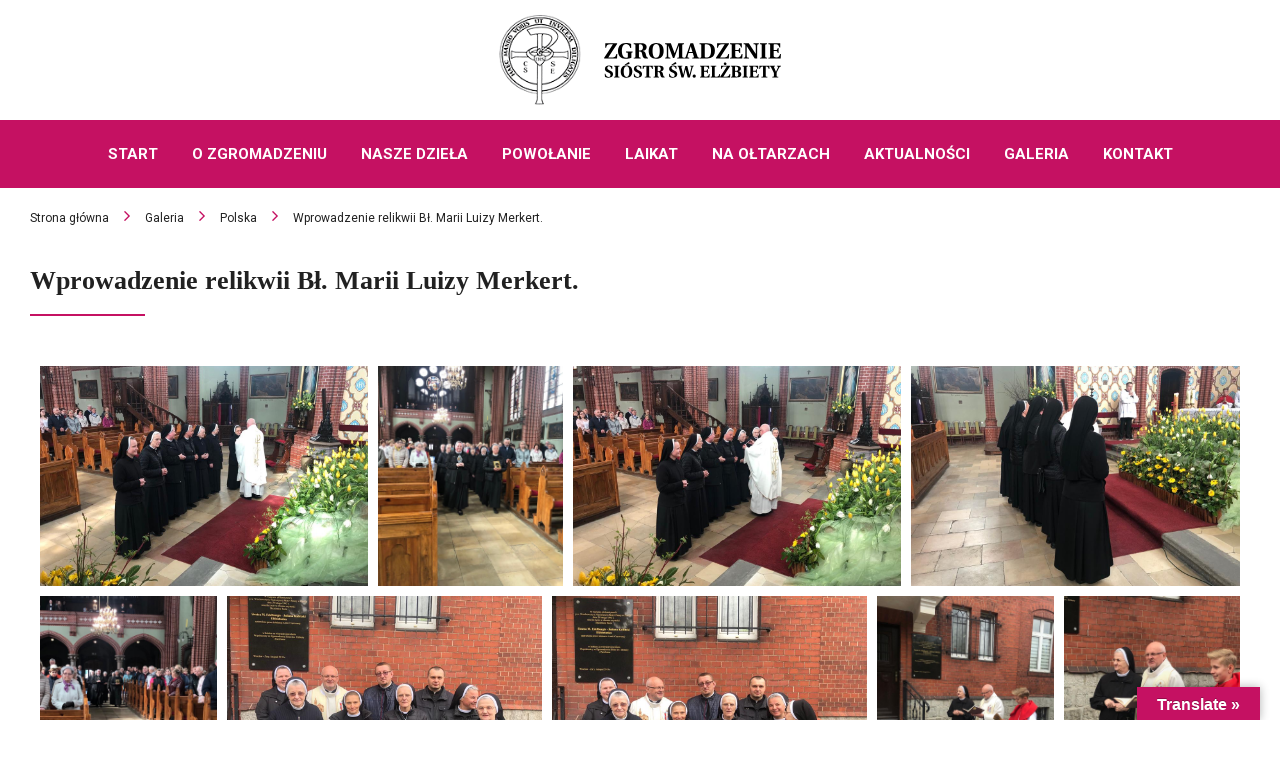

--- FILE ---
content_type: text/html; charset=UTF-8
request_url: https://selzbietanki.com/gallery/wprowadzenie-relikwii-bl-marii-luizy-merkert/
body_size: 67970
content:
<!doctype html>
<html lang="pl-PL">
<head>
    <meta http-equiv="X-UA-Compatible" content="IE=edge"/>
    <meta charset="UTF-8"/>
    <meta name="viewport" content="width=device-width, initial-scale=1"/>
    <title>Elżbietanki &#8211; Zgromadzenie Sióstr św. Elżbiety</title>
    <meta name="description" content="Zgromadzenie Sióstr Elżbietanek prowadzi swoją działalność na czterech kontynentach. Z modlitwą czynią posługę na rzecz ludzi potrzebujących, chorych, ubogich i dzieci. Siostry prowadzą m.in. placówki medyczne, przedszkola, domy dziecka, zakłady wychowawcze, internaty domy opieki."/>
    <link href="https://fonts.googleapis.com/css?family=Roboto:400,700&amp;subset=latin-ext" rel="stylesheet"/>
    <link href="https://selzbietanki.com/wp-content/themes/selzbietanki/assets/vendor/slick-slider/slick/slick.css" rel="stylesheet"/>
    <link href="https://selzbietanki.com/wp-content/themes/selzbietanki/assets/vendor/slick-slider/slick/slick-theme.css"
          rel="stylesheet"/>
    <link href="https://selzbietanki.com/wp-content/themes/selzbietanki/assets/vendor/justifiedGallery/justifiedGallery.min.css"
          rel="stylesheet"/>
    <title>Wprowadzenie relikwii Bł. Marii Luizy Merkert. &#8211; Elżbietanki &#8211; Zgromadzenie Sióstr św. Elżbiety</title>
<meta name='robots' content='max-image-preview:large' />
<link rel='dns-prefetch' href='//static.addtoany.com' />
<link rel='dns-prefetch' href='//selzbietanki.com' />
<link rel='dns-prefetch' href='//translate.google.com' />
<link rel='dns-prefetch' href='//stackpath.bootstrapcdn.com' />
<link rel='dns-prefetch' href='//api.tiles.mapbox.com' />
<link rel='dns-prefetch' href='//hcaptcha.com' />
<link rel="alternate" type="application/rss+xml" title="Elżbietanki - Zgromadzenie Sióstr św. Elżbiety &raquo; Kanał z wpisami" href="https://selzbietanki.com/feed/" />
<link rel="alternate" type="application/rss+xml" title="Elżbietanki - Zgromadzenie Sióstr św. Elżbiety &raquo; Kanał z komentarzami" href="https://selzbietanki.com/comments/feed/" />
<script type="text/javascript">
/* <![CDATA[ */
window._wpemojiSettings = {"baseUrl":"https:\/\/s.w.org\/images\/core\/emoji\/14.0.0\/72x72\/","ext":".png","svgUrl":"https:\/\/s.w.org\/images\/core\/emoji\/14.0.0\/svg\/","svgExt":".svg","source":{"concatemoji":"https:\/\/selzbietanki.com\/wp-includes\/js\/wp-emoji-release.min.js?ver=6.4.7"}};
/*! This file is auto-generated */
!function(i,n){var o,s,e;function c(e){try{var t={supportTests:e,timestamp:(new Date).valueOf()};sessionStorage.setItem(o,JSON.stringify(t))}catch(e){}}function p(e,t,n){e.clearRect(0,0,e.canvas.width,e.canvas.height),e.fillText(t,0,0);var t=new Uint32Array(e.getImageData(0,0,e.canvas.width,e.canvas.height).data),r=(e.clearRect(0,0,e.canvas.width,e.canvas.height),e.fillText(n,0,0),new Uint32Array(e.getImageData(0,0,e.canvas.width,e.canvas.height).data));return t.every(function(e,t){return e===r[t]})}function u(e,t,n){switch(t){case"flag":return n(e,"\ud83c\udff3\ufe0f\u200d\u26a7\ufe0f","\ud83c\udff3\ufe0f\u200b\u26a7\ufe0f")?!1:!n(e,"\ud83c\uddfa\ud83c\uddf3","\ud83c\uddfa\u200b\ud83c\uddf3")&&!n(e,"\ud83c\udff4\udb40\udc67\udb40\udc62\udb40\udc65\udb40\udc6e\udb40\udc67\udb40\udc7f","\ud83c\udff4\u200b\udb40\udc67\u200b\udb40\udc62\u200b\udb40\udc65\u200b\udb40\udc6e\u200b\udb40\udc67\u200b\udb40\udc7f");case"emoji":return!n(e,"\ud83e\udef1\ud83c\udffb\u200d\ud83e\udef2\ud83c\udfff","\ud83e\udef1\ud83c\udffb\u200b\ud83e\udef2\ud83c\udfff")}return!1}function f(e,t,n){var r="undefined"!=typeof WorkerGlobalScope&&self instanceof WorkerGlobalScope?new OffscreenCanvas(300,150):i.createElement("canvas"),a=r.getContext("2d",{willReadFrequently:!0}),o=(a.textBaseline="top",a.font="600 32px Arial",{});return e.forEach(function(e){o[e]=t(a,e,n)}),o}function t(e){var t=i.createElement("script");t.src=e,t.defer=!0,i.head.appendChild(t)}"undefined"!=typeof Promise&&(o="wpEmojiSettingsSupports",s=["flag","emoji"],n.supports={everything:!0,everythingExceptFlag:!0},e=new Promise(function(e){i.addEventListener("DOMContentLoaded",e,{once:!0})}),new Promise(function(t){var n=function(){try{var e=JSON.parse(sessionStorage.getItem(o));if("object"==typeof e&&"number"==typeof e.timestamp&&(new Date).valueOf()<e.timestamp+604800&&"object"==typeof e.supportTests)return e.supportTests}catch(e){}return null}();if(!n){if("undefined"!=typeof Worker&&"undefined"!=typeof OffscreenCanvas&&"undefined"!=typeof URL&&URL.createObjectURL&&"undefined"!=typeof Blob)try{var e="postMessage("+f.toString()+"("+[JSON.stringify(s),u.toString(),p.toString()].join(",")+"));",r=new Blob([e],{type:"text/javascript"}),a=new Worker(URL.createObjectURL(r),{name:"wpTestEmojiSupports"});return void(a.onmessage=function(e){c(n=e.data),a.terminate(),t(n)})}catch(e){}c(n=f(s,u,p))}t(n)}).then(function(e){for(var t in e)n.supports[t]=e[t],n.supports.everything=n.supports.everything&&n.supports[t],"flag"!==t&&(n.supports.everythingExceptFlag=n.supports.everythingExceptFlag&&n.supports[t]);n.supports.everythingExceptFlag=n.supports.everythingExceptFlag&&!n.supports.flag,n.DOMReady=!1,n.readyCallback=function(){n.DOMReady=!0}}).then(function(){return e}).then(function(){var e;n.supports.everything||(n.readyCallback(),(e=n.source||{}).concatemoji?t(e.concatemoji):e.wpemoji&&e.twemoji&&(t(e.twemoji),t(e.wpemoji)))}))}((window,document),window._wpemojiSettings);
/* ]]> */
</script>
<link rel='stylesheet' id='validate-engine-css-css' href='https://selzbietanki.com/wp-content/plugins/wysija-newsletters/css/validationEngine.jquery.css?ver=2.18' type='text/css' media='all' />
<style id='wp-emoji-styles-inline-css' type='text/css'>

	img.wp-smiley, img.emoji {
		display: inline !important;
		border: none !important;
		box-shadow: none !important;
		height: 1em !important;
		width: 1em !important;
		margin: 0 0.07em !important;
		vertical-align: -0.1em !important;
		background: none !important;
		padding: 0 !important;
	}
</style>
<link rel='stylesheet' id='wp-block-library-css' href='https://selzbietanki.com/wp-includes/css/dist/block-library/style.min.css?ver=6.4.7' type='text/css' media='all' />
<link rel='stylesheet' id='wpzoom-social-icons-block-style-css' href='https://selzbietanki.com/wp-content/plugins/social-icons-widget-by-wpzoom/block/dist/style-wpzoom-social-icons.css?ver=4.2.15' type='text/css' media='all' />
<style id='classic-theme-styles-inline-css' type='text/css'>
/*! This file is auto-generated */
.wp-block-button__link{color:#fff;background-color:#32373c;border-radius:9999px;box-shadow:none;text-decoration:none;padding:calc(.667em + 2px) calc(1.333em + 2px);font-size:1.125em}.wp-block-file__button{background:#32373c;color:#fff;text-decoration:none}
</style>
<style id='global-styles-inline-css' type='text/css'>
body{--wp--preset--color--black: #000000;--wp--preset--color--cyan-bluish-gray: #abb8c3;--wp--preset--color--white: #ffffff;--wp--preset--color--pale-pink: #f78da7;--wp--preset--color--vivid-red: #cf2e2e;--wp--preset--color--luminous-vivid-orange: #ff6900;--wp--preset--color--luminous-vivid-amber: #fcb900;--wp--preset--color--light-green-cyan: #7bdcb5;--wp--preset--color--vivid-green-cyan: #00d084;--wp--preset--color--pale-cyan-blue: #8ed1fc;--wp--preset--color--vivid-cyan-blue: #0693e3;--wp--preset--color--vivid-purple: #9b51e0;--wp--preset--gradient--vivid-cyan-blue-to-vivid-purple: linear-gradient(135deg,rgba(6,147,227,1) 0%,rgb(155,81,224) 100%);--wp--preset--gradient--light-green-cyan-to-vivid-green-cyan: linear-gradient(135deg,rgb(122,220,180) 0%,rgb(0,208,130) 100%);--wp--preset--gradient--luminous-vivid-amber-to-luminous-vivid-orange: linear-gradient(135deg,rgba(252,185,0,1) 0%,rgba(255,105,0,1) 100%);--wp--preset--gradient--luminous-vivid-orange-to-vivid-red: linear-gradient(135deg,rgba(255,105,0,1) 0%,rgb(207,46,46) 100%);--wp--preset--gradient--very-light-gray-to-cyan-bluish-gray: linear-gradient(135deg,rgb(238,238,238) 0%,rgb(169,184,195) 100%);--wp--preset--gradient--cool-to-warm-spectrum: linear-gradient(135deg,rgb(74,234,220) 0%,rgb(151,120,209) 20%,rgb(207,42,186) 40%,rgb(238,44,130) 60%,rgb(251,105,98) 80%,rgb(254,248,76) 100%);--wp--preset--gradient--blush-light-purple: linear-gradient(135deg,rgb(255,206,236) 0%,rgb(152,150,240) 100%);--wp--preset--gradient--blush-bordeaux: linear-gradient(135deg,rgb(254,205,165) 0%,rgb(254,45,45) 50%,rgb(107,0,62) 100%);--wp--preset--gradient--luminous-dusk: linear-gradient(135deg,rgb(255,203,112) 0%,rgb(199,81,192) 50%,rgb(65,88,208) 100%);--wp--preset--gradient--pale-ocean: linear-gradient(135deg,rgb(255,245,203) 0%,rgb(182,227,212) 50%,rgb(51,167,181) 100%);--wp--preset--gradient--electric-grass: linear-gradient(135deg,rgb(202,248,128) 0%,rgb(113,206,126) 100%);--wp--preset--gradient--midnight: linear-gradient(135deg,rgb(2,3,129) 0%,rgb(40,116,252) 100%);--wp--preset--font-size--small: 13px;--wp--preset--font-size--medium: 20px;--wp--preset--font-size--large: 36px;--wp--preset--font-size--x-large: 42px;--wp--preset--spacing--20: 0.44rem;--wp--preset--spacing--30: 0.67rem;--wp--preset--spacing--40: 1rem;--wp--preset--spacing--50: 1.5rem;--wp--preset--spacing--60: 2.25rem;--wp--preset--spacing--70: 3.38rem;--wp--preset--spacing--80: 5.06rem;--wp--preset--shadow--natural: 6px 6px 9px rgba(0, 0, 0, 0.2);--wp--preset--shadow--deep: 12px 12px 50px rgba(0, 0, 0, 0.4);--wp--preset--shadow--sharp: 6px 6px 0px rgba(0, 0, 0, 0.2);--wp--preset--shadow--outlined: 6px 6px 0px -3px rgba(255, 255, 255, 1), 6px 6px rgba(0, 0, 0, 1);--wp--preset--shadow--crisp: 6px 6px 0px rgba(0, 0, 0, 1);}:where(.is-layout-flex){gap: 0.5em;}:where(.is-layout-grid){gap: 0.5em;}body .is-layout-flow > .alignleft{float: left;margin-inline-start: 0;margin-inline-end: 2em;}body .is-layout-flow > .alignright{float: right;margin-inline-start: 2em;margin-inline-end: 0;}body .is-layout-flow > .aligncenter{margin-left: auto !important;margin-right: auto !important;}body .is-layout-constrained > .alignleft{float: left;margin-inline-start: 0;margin-inline-end: 2em;}body .is-layout-constrained > .alignright{float: right;margin-inline-start: 2em;margin-inline-end: 0;}body .is-layout-constrained > .aligncenter{margin-left: auto !important;margin-right: auto !important;}body .is-layout-constrained > :where(:not(.alignleft):not(.alignright):not(.alignfull)){max-width: var(--wp--style--global--content-size);margin-left: auto !important;margin-right: auto !important;}body .is-layout-constrained > .alignwide{max-width: var(--wp--style--global--wide-size);}body .is-layout-flex{display: flex;}body .is-layout-flex{flex-wrap: wrap;align-items: center;}body .is-layout-flex > *{margin: 0;}body .is-layout-grid{display: grid;}body .is-layout-grid > *{margin: 0;}:where(.wp-block-columns.is-layout-flex){gap: 2em;}:where(.wp-block-columns.is-layout-grid){gap: 2em;}:where(.wp-block-post-template.is-layout-flex){gap: 1.25em;}:where(.wp-block-post-template.is-layout-grid){gap: 1.25em;}.has-black-color{color: var(--wp--preset--color--black) !important;}.has-cyan-bluish-gray-color{color: var(--wp--preset--color--cyan-bluish-gray) !important;}.has-white-color{color: var(--wp--preset--color--white) !important;}.has-pale-pink-color{color: var(--wp--preset--color--pale-pink) !important;}.has-vivid-red-color{color: var(--wp--preset--color--vivid-red) !important;}.has-luminous-vivid-orange-color{color: var(--wp--preset--color--luminous-vivid-orange) !important;}.has-luminous-vivid-amber-color{color: var(--wp--preset--color--luminous-vivid-amber) !important;}.has-light-green-cyan-color{color: var(--wp--preset--color--light-green-cyan) !important;}.has-vivid-green-cyan-color{color: var(--wp--preset--color--vivid-green-cyan) !important;}.has-pale-cyan-blue-color{color: var(--wp--preset--color--pale-cyan-blue) !important;}.has-vivid-cyan-blue-color{color: var(--wp--preset--color--vivid-cyan-blue) !important;}.has-vivid-purple-color{color: var(--wp--preset--color--vivid-purple) !important;}.has-black-background-color{background-color: var(--wp--preset--color--black) !important;}.has-cyan-bluish-gray-background-color{background-color: var(--wp--preset--color--cyan-bluish-gray) !important;}.has-white-background-color{background-color: var(--wp--preset--color--white) !important;}.has-pale-pink-background-color{background-color: var(--wp--preset--color--pale-pink) !important;}.has-vivid-red-background-color{background-color: var(--wp--preset--color--vivid-red) !important;}.has-luminous-vivid-orange-background-color{background-color: var(--wp--preset--color--luminous-vivid-orange) !important;}.has-luminous-vivid-amber-background-color{background-color: var(--wp--preset--color--luminous-vivid-amber) !important;}.has-light-green-cyan-background-color{background-color: var(--wp--preset--color--light-green-cyan) !important;}.has-vivid-green-cyan-background-color{background-color: var(--wp--preset--color--vivid-green-cyan) !important;}.has-pale-cyan-blue-background-color{background-color: var(--wp--preset--color--pale-cyan-blue) !important;}.has-vivid-cyan-blue-background-color{background-color: var(--wp--preset--color--vivid-cyan-blue) !important;}.has-vivid-purple-background-color{background-color: var(--wp--preset--color--vivid-purple) !important;}.has-black-border-color{border-color: var(--wp--preset--color--black) !important;}.has-cyan-bluish-gray-border-color{border-color: var(--wp--preset--color--cyan-bluish-gray) !important;}.has-white-border-color{border-color: var(--wp--preset--color--white) !important;}.has-pale-pink-border-color{border-color: var(--wp--preset--color--pale-pink) !important;}.has-vivid-red-border-color{border-color: var(--wp--preset--color--vivid-red) !important;}.has-luminous-vivid-orange-border-color{border-color: var(--wp--preset--color--luminous-vivid-orange) !important;}.has-luminous-vivid-amber-border-color{border-color: var(--wp--preset--color--luminous-vivid-amber) !important;}.has-light-green-cyan-border-color{border-color: var(--wp--preset--color--light-green-cyan) !important;}.has-vivid-green-cyan-border-color{border-color: var(--wp--preset--color--vivid-green-cyan) !important;}.has-pale-cyan-blue-border-color{border-color: var(--wp--preset--color--pale-cyan-blue) !important;}.has-vivid-cyan-blue-border-color{border-color: var(--wp--preset--color--vivid-cyan-blue) !important;}.has-vivid-purple-border-color{border-color: var(--wp--preset--color--vivid-purple) !important;}.has-vivid-cyan-blue-to-vivid-purple-gradient-background{background: var(--wp--preset--gradient--vivid-cyan-blue-to-vivid-purple) !important;}.has-light-green-cyan-to-vivid-green-cyan-gradient-background{background: var(--wp--preset--gradient--light-green-cyan-to-vivid-green-cyan) !important;}.has-luminous-vivid-amber-to-luminous-vivid-orange-gradient-background{background: var(--wp--preset--gradient--luminous-vivid-amber-to-luminous-vivid-orange) !important;}.has-luminous-vivid-orange-to-vivid-red-gradient-background{background: var(--wp--preset--gradient--luminous-vivid-orange-to-vivid-red) !important;}.has-very-light-gray-to-cyan-bluish-gray-gradient-background{background: var(--wp--preset--gradient--very-light-gray-to-cyan-bluish-gray) !important;}.has-cool-to-warm-spectrum-gradient-background{background: var(--wp--preset--gradient--cool-to-warm-spectrum) !important;}.has-blush-light-purple-gradient-background{background: var(--wp--preset--gradient--blush-light-purple) !important;}.has-blush-bordeaux-gradient-background{background: var(--wp--preset--gradient--blush-bordeaux) !important;}.has-luminous-dusk-gradient-background{background: var(--wp--preset--gradient--luminous-dusk) !important;}.has-pale-ocean-gradient-background{background: var(--wp--preset--gradient--pale-ocean) !important;}.has-electric-grass-gradient-background{background: var(--wp--preset--gradient--electric-grass) !important;}.has-midnight-gradient-background{background: var(--wp--preset--gradient--midnight) !important;}.has-small-font-size{font-size: var(--wp--preset--font-size--small) !important;}.has-medium-font-size{font-size: var(--wp--preset--font-size--medium) !important;}.has-large-font-size{font-size: var(--wp--preset--font-size--large) !important;}.has-x-large-font-size{font-size: var(--wp--preset--font-size--x-large) !important;}
.wp-block-navigation a:where(:not(.wp-element-button)){color: inherit;}
:where(.wp-block-post-template.is-layout-flex){gap: 1.25em;}:where(.wp-block-post-template.is-layout-grid){gap: 1.25em;}
:where(.wp-block-columns.is-layout-flex){gap: 2em;}:where(.wp-block-columns.is-layout-grid){gap: 2em;}
.wp-block-pullquote{font-size: 1.5em;line-height: 1.6;}
</style>
<link rel='stylesheet' id='contact-form-7-css' href='https://selzbietanki.com/wp-content/plugins/contact-form-7/includes/css/styles.css?ver=5.8.3' type='text/css' media='all' />
<link rel='stylesheet' id='google-language-translator-css' href='https://selzbietanki.com/wp-content/plugins/google-language-translator/css/style.css?ver=6.0.19' type='text/css' media='' />
<link rel='stylesheet' id='glt-toolbar-styles-css' href='https://selzbietanki.com/wp-content/plugins/google-language-translator/css/toolbar.css?ver=6.0.19' type='text/css' media='' />
<link rel='stylesheet' id='gridable-css' href='https://selzbietanki.com/wp-content/plugins/gridable/public/css/gridable-style.css?ver=1.2.9' type='text/css' media='all' />
<link rel='stylesheet' id='style-css' href='https://selzbietanki.com/wp-content/themes/selzbietanki/assets/vendor/bootstrap.css?ver=1597753801' type='text/css' media='all' />
<link rel='stylesheet' id='selzbietanki-style-css' href='https://selzbietanki.com/wp-content/themes/selzbietanki/style.css?ver=6.4.7' type='text/css' media='all' />
<link rel='stylesheet' id='wpb-fa-css' href='https://stackpath.bootstrapcdn.com/font-awesome/4.7.0/css/font-awesome.min.css?ver=6.4.7' type='text/css' media='all' />
<link rel='stylesheet' id='mapbox-css' href='https://api.tiles.mapbox.com/mapbox-gl-js/v0.52.0/mapbox-gl.css?ver=6.4.7' type='text/css' media='all' />
<link rel='stylesheet' id='wpzoom-social-icons-socicon-css' href='https://selzbietanki.com/wp-content/plugins/social-icons-widget-by-wpzoom/assets/css/wpzoom-socicon.css?ver=1700565327' type='text/css' media='all' />
<link rel='stylesheet' id='wpzoom-social-icons-genericons-css' href='https://selzbietanki.com/wp-content/plugins/social-icons-widget-by-wpzoom/assets/css/genericons.css?ver=1700565327' type='text/css' media='all' />
<link rel='stylesheet' id='wpzoom-social-icons-academicons-css' href='https://selzbietanki.com/wp-content/plugins/social-icons-widget-by-wpzoom/assets/css/academicons.min.css?ver=1700565327' type='text/css' media='all' />
<link rel='stylesheet' id='wpzoom-social-icons-font-awesome-3-css' href='https://selzbietanki.com/wp-content/plugins/social-icons-widget-by-wpzoom/assets/css/font-awesome-3.min.css?ver=1700565327' type='text/css' media='all' />
<link rel='stylesheet' id='dashicons-css' href='https://selzbietanki.com/wp-includes/css/dashicons.min.css?ver=6.4.7' type='text/css' media='all' />
<link rel='stylesheet' id='wpzoom-social-icons-styles-css' href='https://selzbietanki.com/wp-content/plugins/social-icons-widget-by-wpzoom/assets/css/wpzoom-social-icons-styles.css?ver=1700565327' type='text/css' media='all' />
<link rel='stylesheet' id='addtoany-css' href='https://selzbietanki.com/wp-content/plugins/add-to-any/addtoany.min.css?ver=1.16' type='text/css' media='all' />
<link rel='stylesheet' id='wp-featherlight-css' href='https://selzbietanki.com/wp-content/plugins/wp-featherlight/css/wp-featherlight.min.css?ver=1.3.4' type='text/css' media='all' />
<link rel='preload' as='font'  id='wpzoom-social-icons-font-academicons-woff2-css' href='https://selzbietanki.com/wp-content/plugins/social-icons-widget-by-wpzoom/assets/font/academicons.woff2?v=1.9.2'  type='font/woff2' crossorigin />
<link rel='preload' as='font'  id='wpzoom-social-icons-font-fontawesome-3-woff2-css' href='https://selzbietanki.com/wp-content/plugins/social-icons-widget-by-wpzoom/assets/font/fontawesome-webfont.woff2?v=4.7.0'  type='font/woff2' crossorigin />
<link rel='preload' as='font'  id='wpzoom-social-icons-font-genericons-woff-css' href='https://selzbietanki.com/wp-content/plugins/social-icons-widget-by-wpzoom/assets/font/Genericons.woff'  type='font/woff' crossorigin />
<link rel='preload' as='font'  id='wpzoom-social-icons-font-socicon-woff2-css' href='https://selzbietanki.com/wp-content/plugins/social-icons-widget-by-wpzoom/assets/font/socicon.woff2?v=4.2.15'  type='font/woff2' crossorigin />
<script type="text/javascript" id="addtoany-core-js-before">
/* <![CDATA[ */
window.a2a_config=window.a2a_config||{};a2a_config.callbacks=[];a2a_config.overlays=[];a2a_config.templates={};a2a_localize = {
	Share: "Share",
	Save: "Save",
	Subscribe: "Subscribe",
	Email: "Email",
	Bookmark: "Bookmark",
	ShowAll: "Show all",
	ShowLess: "Show less",
	FindServices: "Find service(s)",
	FindAnyServiceToAddTo: "Instantly find any service to add to",
	PoweredBy: "Powered by",
	ShareViaEmail: "Share via email",
	SubscribeViaEmail: "Subscribe via email",
	BookmarkInYourBrowser: "Bookmark in your browser",
	BookmarkInstructions: "Press Ctrl+D or \u2318+D to bookmark this page",
	AddToYourFavorites: "Add to your favorites",
	SendFromWebOrProgram: "Send from any email address or email program",
	EmailProgram: "Email program",
	More: "More&#8230;",
	ThanksForSharing: "Thanks for sharing!",
	ThanksForFollowing: "Thanks for following!"
};
/* ]]> */
</script>
<script type="text/javascript" async src="https://static.addtoany.com/menu/page.js" id="addtoany-core-js"></script>
<script type="text/javascript" src="https://selzbietanki.com/wp-includes/js/jquery/jquery.min.js?ver=3.7.1" id="jquery-core-js"></script>
<script type="text/javascript" src="https://selzbietanki.com/wp-includes/js/jquery/jquery-migrate.min.js?ver=3.4.1" id="jquery-migrate-js"></script>
<script type="text/javascript" async src="https://selzbietanki.com/wp-content/plugins/add-to-any/addtoany.min.js?ver=1.1" id="addtoany-jquery-js"></script>
<script type="text/javascript" src="https://selzbietanki.com/wp-content/plugins/gridable/public/js/gridable-scripts.js?ver=1.2.9" id="gridable-js"></script>
<script type="text/javascript" id="wp-statistics-tracker-js-extra">
/* <![CDATA[ */
var WP_Statistics_Tracker_Object = {"hitRequestUrl":"https:\/\/selzbietanki.com\/wp-json\/wp-statistics\/v2\/hit?wp_statistics_hit_rest=yes&track_all=1&current_page_type=post_type_gallery&current_page_id=4368&search_query&page_uri=L2dhbGxlcnkvd3Byb3dhZHplbmllLXJlbGlrd2lpLWJsLW1hcmlpLWx1aXp5LW1lcmtlcnQv","keepOnlineRequestUrl":"https:\/\/selzbietanki.com\/wp-json\/wp-statistics\/v2\/online?wp_statistics_hit_rest=yes&track_all=1&current_page_type=post_type_gallery&current_page_id=4368&search_query&page_uri=L2dhbGxlcnkvd3Byb3dhZHplbmllLXJlbGlrd2lpLWJsLW1hcmlpLWx1aXp5LW1lcmtlcnQv","option":{"dntEnabled":false,"cacheCompatibility":""}};
/* ]]> */
</script>
<script type="text/javascript" src="https://selzbietanki.com/wp-content/plugins/wp-statistics/assets/js/tracker.js?ver=6.4.7" id="wp-statistics-tracker-js"></script>
<link rel="https://api.w.org/" href="https://selzbietanki.com/wp-json/" /><link rel="alternate" type="application/json" href="https://selzbietanki.com/wp-json/wp/v2/gallery/4368" /><link rel="EditURI" type="application/rsd+xml" title="RSD" href="https://selzbietanki.com/xmlrpc.php?rsd" />
<meta name="generator" content="WordPress 6.4.7" />
<link rel="canonical" href="https://selzbietanki.com/gallery/wprowadzenie-relikwii-bl-marii-luizy-merkert/" />
<link rel='shortlink' href='https://selzbietanki.com/?p=4368' />
<link rel="alternate" type="application/json+oembed" href="https://selzbietanki.com/wp-json/oembed/1.0/embed?url=https%3A%2F%2Fselzbietanki.com%2Fgallery%2Fwprowadzenie-relikwii-bl-marii-luizy-merkert%2F" />
<link rel="alternate" type="text/xml+oembed" href="https://selzbietanki.com/wp-json/oembed/1.0/embed?url=https%3A%2F%2Fselzbietanki.com%2Fgallery%2Fwprowadzenie-relikwii-bl-marii-luizy-merkert%2F&#038;format=xml" />
<style>p.hello{font-size:12px;color:darkgray;}#google_language_translator,#flags{text-align:left;}#google_language_translator{clear:both;}#flags{width:165px;}#flags a{display:inline-block;margin-right:2px;}#google_language_translator{width:auto!important;}div.skiptranslate.goog-te-gadget{display:inline!important;}.goog-tooltip{display: none!important;}.goog-tooltip:hover{display: none!important;}.goog-text-highlight{background-color:transparent!important;border:none!important;box-shadow:none!important;}#google_language_translator select.goog-te-combo{color:#32373c;}#google_language_translator{color:transparent;}body{top:0px!important;}#goog-gt-{display:none!important;}#glt-translate-trigger > span{color:#ffffff;}#glt-translate-trigger{background:#c51162;}.goog-te-gadget .goog-te-combo{width:100%;}</style>		<!--suppress CssUnresolvedCustomProperty, CssUnusedSymbol -->
		<style>
			#wpdiscuz-subscribe-form .h-captcha {
				margin-left: auto;
			}

			div.wpforms-container-full .wpforms-form .h-captcha,
			#wpforo #wpforo-wrap div .h-captcha,
			.h-captcha {
				position: relative;
				display: block;
				margin-bottom: 2rem;
				padding: 0;
				clear: both;
			}

			#hcaptcha-options .h-captcha {
				margin-bottom: 0;
			}

			#af-wrapper div.editor-row.editor-row-hcaptcha {
				display: flex;
				flex-direction: row-reverse;
			}

			#af-wrapper div.editor-row.editor-row-hcaptcha .h-captcha {
				margin-bottom: 0;
			}

			.brz-forms2.brz-forms2__item .h-captcha {
				margin-bottom: 0;
			}

			form.wpsc-create-ticket .h-captcha {
				margin: 0 15px 15px 15px;
			}

			.frm-fluent-form .h-captcha {
				line-height: 0;
				margin-bottom: 0;
			}

			.passster-form .h-captcha {
				margin-bottom: 5px;
			}

			#wpforo #wpforo-wrap.wpft-topic div .h-captcha,
			#wpforo #wpforo-wrap.wpft-forum div .h-captcha {
				margin: 0 -20px;
			}

			.wpdm-button-area + .h-captcha {
				margin-bottom: 1rem;
			}

			.w3eden .btn-primary {
				background-color: var(--color-primary) !important;
				color: #fff !important;
			}

			div.wpforms-container-full .wpforms-form .h-captcha[data-size="normal"],
			.h-captcha[data-size="normal"] {
				width: 303px;
				height: 78px;
			}

			div.wpforms-container-full .wpforms-form .h-captcha[data-size="compact"],
			.h-captcha[data-size="compact"] {
				width: 164px;
				height: 144px;
			}

			div.wpforms-container-full .wpforms-form .h-captcha[data-size="invisible"],
			.h-captcha[data-size="invisible"] {
				display: none;
			}

			.h-captcha::before {
				content: '';
				display: block;
				position: absolute;
				top: 0;
				left: 0;
				background: url(https://selzbietanki.com/wp-content/plugins/hcaptcha-for-forms-and-more/assets/images/hcaptcha-div-logo.svg) no-repeat;
				border: 1px solid transparent;
				border-radius: 4px;
			}

			.h-captcha[data-size="normal"]::before {
				width: 300px;
				height: 74px;
				background-position: 94% 28%;
			}

			.h-captcha[data-size="compact"]::before {
				width: 156px;
				height: 136px;
				background-position: 50% 79%;
			}

			.h-captcha[data-theme="light"]::before {
				background-color: #fafafa;
				border: 1px solid #e0e0e0;
			}

			.h-captcha[data-theme="dark"]::before {
				background-image: url(https://selzbietanki.com/wp-content/plugins/hcaptcha-for-forms-and-more/assets/images/hcaptcha-div-logo-white.svg);
				background-repeat: no-repeat;
				background-color: #333;
				border: 1px solid #f5f5f5;
			}

			.h-captcha[data-size="invisible"]::before {
				display: none;
			}

			div.wpforms-container-full .wpforms-form .h-captcha iframe,
			.h-captcha iframe {
				position: relative;
			}

			span[data-name="hcap-cf7"] .h-captcha {
				margin-bottom: 0;
			}

			span[data-name="hcap-cf7"] ~ input[type="submit"],
			span[data-name="hcap-cf7"] ~ button[type="submit"] {
				margin-top: 2rem;
			}

			.elementor-field-type-hcaptcha .elementor-field {
				background: transparent !important;
			}

			.elementor-field-type-hcaptcha .h-captcha {
				margin-bottom: unset;
			}

			#wppb-loginform .h-captcha {
				margin-bottom: 14px;
			}

			div[style*="z-index: 2147483647"] div[style*="border-width: 11px"][style*="position: absolute"][style*="pointer-events: none"] {
				border-style: none;
			}
		</style>
		<!-- Analytics by WP Statistics v14.2 - https://wp-statistics.com/ -->
		<style type="text/css">
					.site-title,
			.site-description {
				position: absolute;
				clip: rect(1px, 1px, 1px, 1px);
			}
				</style>
		<link rel="icon" href="https://selzbietanki.com/wp-content/uploads/2018/12/cropped-logo-32x32.png" sizes="32x32" />
<link rel="icon" href="https://selzbietanki.com/wp-content/uploads/2018/12/cropped-logo-192x192.png" sizes="192x192" />
<link rel="apple-touch-icon" href="https://selzbietanki.com/wp-content/uploads/2018/12/cropped-logo-180x180.png" />
<meta name="msapplication-TileImage" content="https://selzbietanki.com/wp-content/uploads/2018/12/cropped-logo-270x270.png" />
</head>

<body class="gallery-template-default single single-gallery postid-4368 wp-custom-logo wp-featherlight-captions">
<div id="page" class="site">

    <header class="main-header">
        <div class="logo-container">
            <a href="https://selzbietanki.com/" class="custom-logo-link" rel="home"><img width="282" height="90" src="https://selzbietanki.com/wp-content/uploads/2018/12/logo.png" class="custom-logo" alt="Elżbietanki &#8211; Zgromadzenie Sióstr św. Elżbiety" decoding="async" /></a>        </div>
        <div class="navbar-container">
            <div class="navbar-content navbar navbar-expand-xl">

                <button class="mm-btn unstyled-btn navbar-toggler" data-toggle="collapse" data-target="#main-navbar"
                        aria-controls="main-navbar" aria-expanded="false" aria-label="nawigacja">
                    <span class="mm-btn__icon">
                        <span class="sr-only">Menu</span>
                        <span class="icon-bar"></span>
                        <span class="icon-bar"></span>
                        <span class="icon-bar"></span>
                    </span>
                </button>

                <nav id="main-navbar" class="collapse navbar-collapse main-navbar justify-content-center nav-open"><ul id="menu-menu-glowne" class="nav navbar-nav custom-nav"><li id="menu-item-17" class="menu-item menu-item-type-post_type menu-item-object-page menu-item-home menu-item-17"><a href="https://selzbietanki.com/">start</a></li>
<li id="menu-item-16" class="menu-item menu-item-type-post_type menu-item-object-page menu-item-has-children menu-item-16"><a href="https://selzbietanki.com/lorem-ipsum/">O Zgromadzeniu</a>
<ul class="sub-menu">
	<li id="menu-item-65" class="menu-item menu-item-type-post_type menu-item-object-page menu-item-65"><a href="https://selzbietanki.com/lorem-ipsum/o-nas/">O nas</a></li>
	<li id="menu-item-64" class="menu-item menu-item-type-post_type menu-item-object-page menu-item-64"><a href="https://selzbietanki.com/lorem-ipsum/historia/">Historia</a></li>
	<li id="menu-item-1619" class="menu-item menu-item-type-post_type menu-item-object-page menu-item-1619"><a href="https://selzbietanki.com/lorem-ipsum/kalendarium-2019/">Kalendarium</a></li>
	<li id="menu-item-62" class="menu-item menu-item-type-post_type menu-item-object-page menu-item-62"><a href="https://selzbietanki.com/lorem-ipsum/patronka/">Patronka</a></li>
	<li id="menu-item-61" class="menu-item menu-item-type-post_type menu-item-object-page menu-item-61"><a href="https://selzbietanki.com/lorem-ipsum/charyzmat/">Charyzmat</a></li>
	<li id="menu-item-60" class="menu-item menu-item-type-post_type menu-item-object-page menu-item-60"><a href="https://selzbietanki.com/lorem-ipsum/duchowosc/">Duchowość</a></li>
	<li id="menu-item-59" class="menu-item menu-item-type-post_type menu-item-object-page menu-item-59"><a href="https://selzbietanki.com/lorem-ipsum/apostolstwo/">Apostolstwo</a></li>
	<li id="menu-item-58" class="menu-item menu-item-type-post_type menu-item-object-page menu-item-has-children menu-item-58"><a href="https://selzbietanki.com/lorem-ipsum/generalat/">Generalat – Rzym</a>
	<ul class="sub-menu">
		<li id="menu-item-645" class="menu-item menu-item-type-post_type menu-item-object-page menu-item-645"><a href="https://selzbietanki.com/lorem-ipsum/generalat/boliwia/">Boliwia</a></li>
		<li id="menu-item-646" class="menu-item menu-item-type-post_type menu-item-object-page menu-item-646"><a href="https://selzbietanki.com/lorem-ipsum/generalat/dania/">Dania</a></li>
		<li id="menu-item-647" class="menu-item menu-item-type-post_type menu-item-object-page menu-item-647"><a href="https://selzbietanki.com/lorem-ipsum/generalat/gruzja/">Gruzja</a></li>
		<li id="menu-item-648" class="menu-item menu-item-type-post_type menu-item-object-page menu-item-648"><a href="https://selzbietanki.com/lorem-ipsum/generalat/paragwaj/">Paragwaj</a></li>
		<li id="menu-item-651" class="menu-item menu-item-type-post_type menu-item-object-page menu-item-651"><a href="https://selzbietanki.com/lorem-ipsum/generalat/ukraina/">Ukraina</a></li>
		<li id="menu-item-652" class="menu-item menu-item-type-post_type menu-item-object-page menu-item-652"><a href="https://selzbietanki.com/lorem-ipsum/generalat/wegry/">Węgry</a></li>
		<li id="menu-item-17468" class="menu-item menu-item-type-post_type menu-item-object-page menu-item-17468"><a href="https://selzbietanki.com/lorem-ipsum/generalat/wietnam/">Wietnam</a></li>
	</ul>
</li>
	<li id="menu-item-57" class="menu-item menu-item-type-post_type menu-item-object-page menu-item-has-children menu-item-57"><a href="https://selzbietanki.com/lorem-ipsum/prowincje/">Prowincje</a>
	<ul class="sub-menu">
		<li id="menu-item-680" class="menu-item menu-item-type-post_type menu-item-object-page menu-item-680"><a href="https://selzbietanki.com/lorem-ipsum/prowincje/brazylia/">Brazylia</a></li>
		<li id="menu-item-681" class="menu-item menu-item-type-post_type menu-item-object-page menu-item-681"><a href="https://selzbietanki.com/lorem-ipsum/prowincje/katowice/">Katowice</a></li>
		<li id="menu-item-682" class="menu-item menu-item-type-post_type menu-item-object-page menu-item-682"><a href="https://selzbietanki.com/lorem-ipsum/prowincje/niemcy/">Niemcy</a></li>
		<li id="menu-item-683" class="menu-item menu-item-type-post_type menu-item-object-page menu-item-683"><a href="https://selzbietanki.com/lorem-ipsum/prowincje/norwegia/">Norwegia</a></li>
		<li id="menu-item-684" class="menu-item menu-item-type-post_type menu-item-object-page menu-item-684"><a href="https://selzbietanki.com/lorem-ipsum/prowincje/nysa/">Nysa</a></li>
		<li id="menu-item-685" class="menu-item menu-item-type-post_type menu-item-object-page menu-item-685"><a href="https://selzbietanki.com/lorem-ipsum/prowincje/poznan/">Poznań</a></li>
		<li id="menu-item-686" class="menu-item menu-item-type-post_type menu-item-object-page menu-item-686"><a href="https://selzbietanki.com/lorem-ipsum/prowincje/torun/">Toruń</a></li>
		<li id="menu-item-688" class="menu-item menu-item-type-post_type menu-item-object-page menu-item-688"><a href="https://selzbietanki.com/lorem-ipsum/prowincje/warszawa/">Warszawa</a></li>
		<li id="menu-item-687" class="menu-item menu-item-type-post_type menu-item-object-page menu-item-687"><a href="https://selzbietanki.com/lorem-ipsum/prowincje/wlochy/">Włochy</a></li>
		<li id="menu-item-689" class="menu-item menu-item-type-post_type menu-item-object-page menu-item-689"><a href="https://selzbietanki.com/lorem-ipsum/prowincje/wroclaw/">Wrocław</a></li>
	</ul>
</li>
	<li id="menu-item-56" class="menu-item menu-item-type-post_type menu-item-object-page menu-item-has-children menu-item-56"><a href="https://selzbietanki.com/lorem-ipsum/regiony/">Regiony</a>
	<ul class="sub-menu">
		<li id="menu-item-679" class="menu-item menu-item-type-post_type menu-item-object-page menu-item-679"><a href="https://selzbietanki.com/lorem-ipsum/regiony/rosja/">Rosja</a></li>
		<li id="menu-item-650" class="menu-item menu-item-type-post_type menu-item-object-page menu-item-650"><a href="https://selzbietanki.com/lorem-ipsum/regiony/tanzania/">Tanzania</a></li>
	</ul>
</li>
</ul>
</li>
<li id="menu-item-25" class="menu-item menu-item-type-post_type menu-item-object-page menu-item-has-children menu-item-25"><a href="https://selzbietanki.com/nasze-dziela/">Nasze Dzieła</a>
<ul class="sub-menu">
	<li id="menu-item-84" class="menu-item menu-item-type-post_type menu-item-object-page menu-item-84"><a href="https://selzbietanki.com/nasze-dziela/w-kosciele/">W Kościele</a></li>
	<li id="menu-item-85" class="menu-item menu-item-type-post_type menu-item-object-page menu-item-85"><a href="https://selzbietanki.com/nasze-dziela/wsrod-chorych/">Wśród chorych</a></li>
	<li id="menu-item-86" class="menu-item menu-item-type-post_type menu-item-object-page menu-item-86"><a href="https://selzbietanki.com/nasze-dziela/z-ubogimi/">Z ubogimi</a></li>
	<li id="menu-item-87" class="menu-item menu-item-type-post_type menu-item-object-page menu-item-87"><a href="https://selzbietanki.com/nasze-dziela/dla-dzieci/">W trosce o dziecko</a></li>
	<li id="menu-item-88" class="menu-item menu-item-type-post_type menu-item-object-page menu-item-88"><a href="https://selzbietanki.com/nasze-dziela/wsrod-mlodziezy/">Wśród młodzieży</a></li>
	<li id="menu-item-89" class="menu-item menu-item-type-post_type menu-item-object-page menu-item-89"><a href="https://selzbietanki.com/nasze-dziela/dla-pielgrzymow/">Dla pielgrzymów</a></li>
	<li id="menu-item-1100" class="menu-item menu-item-type-post_type menu-item-object-page menu-item-1100"><a href="https://selzbietanki.com/nasze-dziela/ziemia-swieta/">Ziemia Święta</a></li>
	<li id="menu-item-90" class="menu-item menu-item-type-post_type menu-item-object-page menu-item-90"><a href="https://selzbietanki.com/nasze-dziela/ewangelizacja-i-misje/">Ewangelizacja i misje</a></li>
	<li id="menu-item-91" class="menu-item menu-item-type-post_type menu-item-object-page menu-item-91"><a href="https://selzbietanki.com/nasze-dziela/a-co-jesli/">A co, jeśli…</a></li>
	<li id="menu-item-92" class="menu-item menu-item-type-post_type menu-item-object-page menu-item-92"><a href="https://selzbietanki.com/nasze-dziela/wesprzyj-nasza-dzialalnosc/">Podziel się sercem</a></li>
</ul>
</li>
<li id="menu-item-105" class="menu-item menu-item-type-post_type menu-item-object-page menu-item-has-children menu-item-105"><a href="https://selzbietanki.com/powolanie/">Powołanie</a>
<ul class="sub-menu">
	<li id="menu-item-106" class="menu-item menu-item-type-post_type menu-item-object-page menu-item-106"><a href="https://selzbietanki.com/powolanie/powolanie-zakonne/">Powołanie zakonne</a></li>
	<li id="menu-item-107" class="menu-item menu-item-type-post_type menu-item-object-page menu-item-107"><a href="https://selzbietanki.com/powolanie/formacja/">Formacja</a></li>
	<li id="menu-item-108" class="menu-item menu-item-type-post_type menu-item-object-page menu-item-108"><a href="https://selzbietanki.com/powolanie/dla-kandydatek/">Dla kandydatek</a></li>
	<li id="menu-item-109" class="menu-item menu-item-type-post_type menu-item-object-page menu-item-109"><a href="https://selzbietanki.com/powolanie/apostolat/">Apostolat</a></li>
	<li id="menu-item-110" class="menu-item menu-item-type-post_type menu-item-object-page menu-item-110"><a href="https://selzbietanki.com/powolanie/duchowe-dzielo/">Duchowe dzieło</a></li>
	<li id="menu-item-2238" class="menu-item menu-item-type-post_type menu-item-object-page menu-item-2238"><a href="https://selzbietanki.com/poznaj-nasze-historie/">Poznaj nasze historie</a></li>
	<li id="menu-item-887" class="menu-item menu-item-type-post_type menu-item-object-page menu-item-887"><a href="https://selzbietanki.com/powolanie/skontaktuj-sie-z-nami/">Skontaktuj się z nami</a></li>
</ul>
</li>
<li id="menu-item-119" class="menu-item menu-item-type-post_type menu-item-object-page menu-item-has-children menu-item-119"><a href="https://selzbietanki.com/laikat/">Laikat</a>
<ul class="sub-menu">
	<li id="menu-item-120" class="menu-item menu-item-type-post_type menu-item-object-page menu-item-120"><a href="https://selzbietanki.com/laikat/wspolnota-apostolska/">Wspólnota apostolska</a></li>
	<li id="menu-item-121" class="menu-item menu-item-type-post_type menu-item-object-page menu-item-121"><a href="https://selzbietanki.com/laikat/statuty/">Statuty</a></li>
	<li id="menu-item-122" class="menu-item menu-item-type-post_type menu-item-object-page menu-item-122"><a href="https://selzbietanki.com/laikat/swiadectwa/">Świadectwa</a></li>
</ul>
</li>
<li id="menu-item-137" class="menu-item menu-item-type-post_type menu-item-object-page menu-item-has-children menu-item-137"><a href="https://selzbietanki.com/na-oltarzach/">Na ołtarzach</a>
<ul class="sub-menu">
	<li id="menu-item-138" class="menu-item menu-item-type-post_type menu-item-object-page menu-item-has-children menu-item-138"><a href="https://selzbietanki.com/na-oltarzach/maria-luiza/">Maria Luiza</a>
	<ul class="sub-menu">
		<li id="menu-item-343" class="menu-item menu-item-type-post_type menu-item-object-page menu-item-343"><a href="https://selzbietanki.com/na-oltarzach/maria-luiza/kalendarium/">Kalendarium</a></li>
		<li id="menu-item-342" class="menu-item menu-item-type-post_type menu-item-object-page menu-item-342"><a href="https://selzbietanki.com/na-oltarzach/maria-luiza/swiadectwa/">Świadectwa</a></li>
		<li id="menu-item-336" class="menu-item menu-item-type-post_type menu-item-object-page menu-item-336"><a href="https://selzbietanki.com/na-oltarzach/maria-luiza/beatyfikacja/">Beatyfikacja</a></li>
		<li id="menu-item-337" class="menu-item menu-item-type-post_type menu-item-object-page menu-item-337"><a href="https://selzbietanki.com/na-oltarzach/maria-luiza/mysli/">Myśli</a></li>
		<li id="menu-item-338" class="menu-item menu-item-type-post_type menu-item-object-page menu-item-338"><a href="https://selzbietanki.com/na-oltarzach/maria-luiza/modlitwy/">Modlitwy</a></li>
		<li id="menu-item-339" class="menu-item menu-item-type-post_type menu-item-object-page menu-item-339"><a href="https://selzbietanki.com/na-oltarzach/maria-luiza/kolekcja-grafik/">Kolekcja grafik</a></li>
		<li id="menu-item-340" class="menu-item menu-item-type-post_type menu-item-object-page menu-item-340"><a href="https://selzbietanki.com/na-oltarzach/maria-luiza/publikacje/">Publikacje</a></li>
		<li id="menu-item-341" class="menu-item menu-item-type-post_type menu-item-object-page menu-item-341"><a href="https://selzbietanki.com/na-oltarzach/maria-luiza/polecane-linki/">Polecane linki</a></li>
	</ul>
</li>
	<li id="menu-item-139" class="menu-item menu-item-type-post_type menu-item-object-page menu-item-has-children menu-item-139"><a href="https://selzbietanki.com/na-oltarzach/franciszka-werner/">Franciszka Werner</a>
	<ul class="sub-menu">
		<li id="menu-item-1129" class="menu-item menu-item-type-post_type menu-item-object-page menu-item-1129"><a href="https://selzbietanki.com/na-oltarzach/franciszka-werner/kalendarium/">Kalendarium</a></li>
		<li id="menu-item-1128" class="menu-item menu-item-type-post_type menu-item-object-page menu-item-1128"><a href="https://selzbietanki.com/na-oltarzach/franciszka-werner/swiadectwa/">Świadectwa</a></li>
		<li id="menu-item-1127" class="menu-item menu-item-type-post_type menu-item-object-page menu-item-1127"><a href="https://selzbietanki.com/na-oltarzach/franciszka-werner/beatyfikacja/">Beatyfikacja</a></li>
		<li id="menu-item-1126" class="menu-item menu-item-type-post_type menu-item-object-page menu-item-1126"><a href="https://selzbietanki.com/na-oltarzach/franciszka-werner/mysli/">Myśli</a></li>
		<li id="menu-item-1125" class="menu-item menu-item-type-post_type menu-item-object-page menu-item-1125"><a href="https://selzbietanki.com/na-oltarzach/franciszka-werner/modlitwy/">Modlitwy</a></li>
		<li id="menu-item-1124" class="menu-item menu-item-type-post_type menu-item-object-page menu-item-1124"><a href="https://selzbietanki.com/na-oltarzach/franciszka-werner/kolekcja-grafik/">Kolekcja grafik</a></li>
		<li id="menu-item-1123" class="menu-item menu-item-type-post_type menu-item-object-page menu-item-1123"><a href="https://selzbietanki.com/na-oltarzach/franciszka-werner/publikacje/">Publikacje</a></li>
	</ul>
</li>
	<li id="menu-item-140" class="menu-item menu-item-type-post_type menu-item-object-page menu-item-has-children menu-item-140"><a href="https://selzbietanki.com/na-oltarzach/siostry-meczenniczki/">Siostry Męczenniczki </a>
	<ul class="sub-menu">
		<li id="menu-item-4449" class="menu-item menu-item-type-post_type menu-item-object-page menu-item-4449"><a href="https://selzbietanki.com/na-oltarzach/siostry-meczenniczki/kalendarium/">Kalendarium</a></li>
		<li id="menu-item-9055" class="menu-item menu-item-type-post_type menu-item-object-page menu-item-9055"><a href="https://selzbietanki.com/beatyfikacja/">Beatyfikacja</a></li>
		<li id="menu-item-350" class="menu-item menu-item-type-post_type menu-item-object-page menu-item-350"><a href="https://selzbietanki.com/na-oltarzach/siostry-meczenniczki/blogoslawione/">Błogosławione</a></li>
		<li id="menu-item-349" class="menu-item menu-item-type-post_type menu-item-object-page menu-item-349"><a href="https://selzbietanki.com/na-oltarzach/siostry-meczenniczki/modlitwa/">Modlitwa</a></li>
	</ul>
</li>
	<li id="menu-item-141" class="menu-item menu-item-type-post_type menu-item-object-page menu-item-has-children menu-item-141"><a href="https://selzbietanki.com/na-oltarzach/teodora-witkowska/">Teodora Witkowska</a>
	<ul class="sub-menu">
		<li id="menu-item-441" class="menu-item menu-item-type-post_type menu-item-object-page menu-item-441"><a href="https://selzbietanki.com/na-oltarzach/teodora-witkowska/kalendarium/">Kalendarium</a></li>
		<li id="menu-item-440" class="menu-item menu-item-type-post_type menu-item-object-page menu-item-440"><a href="https://selzbietanki.com/na-oltarzach/teodora-witkowska/swiadectwa/">Świadectwa</a></li>
		<li id="menu-item-439" class="menu-item menu-item-type-post_type menu-item-object-page menu-item-439"><a href="https://selzbietanki.com/na-oltarzach/teodora-witkowska/beatyfikacja/">Beatyfikacja</a></li>
	</ul>
</li>
	<li id="menu-item-142" class="menu-item menu-item-type-post_type menu-item-object-page menu-item-has-children menu-item-142"><a href="https://selzbietanki.com/na-oltarzach/wlodzimira-wojtczak/">Włodzimira Wojtczak</a>
	<ul class="sub-menu">
		<li id="menu-item-1052" class="menu-item menu-item-type-post_type menu-item-object-page menu-item-1052"><a href="https://selzbietanki.com/na-oltarzach/wlodzimira-wojtczak/beatyfikacja/">Beatyfikacja</a></li>
		<li id="menu-item-1051" class="menu-item menu-item-type-post_type menu-item-object-page menu-item-1051"><a href="https://selzbietanki.com/na-oltarzach/wlodzimira-wojtczak/zyla-posrod-nas/">Żyła pośród nas</a></li>
		<li id="menu-item-1050" class="menu-item menu-item-type-post_type menu-item-object-page menu-item-1050"><a href="https://selzbietanki.com/na-oltarzach/wlodzimira-wojtczak/swiadectwa/">Świadectwa</a></li>
		<li id="menu-item-1049" class="menu-item menu-item-type-post_type menu-item-object-page menu-item-1049"><a href="https://selzbietanki.com/na-oltarzach/wlodzimira-wojtczak/modlitwy/">Modlitwy</a></li>
		<li id="menu-item-1703" class="menu-item menu-item-type-post_type menu-item-object-page menu-item-1703"><a href="https://selzbietanki.com/na-oltarzach/wlodzimira-wojtczak/kolekcja-grafik/">Kolekcja grafik</a></li>
		<li id="menu-item-1707" class="menu-item menu-item-type-post_type menu-item-object-page menu-item-1707"><a href="https://selzbietanki.com/na-oltarzach/wlodzimira-wojtczak/publikacje/">Publikacje</a></li>
	</ul>
</li>
	<li id="menu-item-143" class="menu-item menu-item-type-post_type menu-item-object-page menu-item-143"><a href="https://selzbietanki.com/na-oltarzach/iwona-krol/">Iwona Król</a></li>
</ul>
</li>
<li id="menu-item-2063" class="menu-item menu-item-type-post_type menu-item-object-page menu-item-has-children menu-item-2063"><a href="https://selzbietanki.com/najnowsze-wiadomosci/">Aktualności</a>
<ul class="sub-menu">
	<li id="menu-item-2064" class="menu-item menu-item-type-post_type menu-item-object-page current_page_parent menu-item-2064"><a href="https://selzbietanki.com/kapitula-generalna-2023/najnowsze-wiadomosci/">Najnowsze wiadomości</a></li>
	<li id="menu-item-2065" class="menu-item menu-item-type-post_type menu-item-object-page menu-item-2065"><a href="https://selzbietanki.com/listy-matki-generalnej/">Listy Matki Generalnej</a></li>
</ul>
</li>
<li id="menu-item-1229" class="menu-item menu-item-type-post_type menu-item-object-page menu-item-1229"><a href="https://selzbietanki.com/galeria/">Galeria</a></li>
<li id="menu-item-148" class="menu-item menu-item-type-post_type menu-item-object-page menu-item-148"><a href="https://selzbietanki.com/kontakt/">Kontakt</a></li>
</ul></nav>            </div>
        </div>
    </header>

    <div id="content" class="site-content">

    <div class="breadcrumbs-wrapper">
        <div class="breadcrumbs container" typeof="BreadcrumbList" vocab="https://schema.org/">
            <!-- Breadcrumb NavXT 7.2.0 -->
<span property="itemListElement" typeof="ListItem"><a property="item" typeof="WebPage" title="Idź do strony głównej" href="https://selzbietanki.com" class="home"><span property="name">Strona główna</span></a><meta property="position" content="1"></span><i class="fas fa-angle-right"></i><span property="itemListElement" typeof="ListItem"><a property="item" typeof="WebPage" title="Idź do Galeria" href="https://selzbietanki.com/galeria/" class="gallery-root post post-gallery"><span property="name">Galeria</span></a><meta property="position" content="2"></span><i class="fas fa-angle-right"></i><span property="itemListElement" typeof="ListItem"><a property="item" typeof="WebPage" title="Idź do Polska category archives." href="https://selzbietanki.com/category/polska/?post_type=gallery" class="taxonomy category"><span property="name">Polska</span></a><meta property="position" content="3"></span><i class="fas fa-angle-right"></i><span class="post post-gallery current-item">Wprowadzenie relikwii Bł. Marii Luizy Merkert.</span>        </div>
    </div>
    <div class="container">
        <div class="gallery-single">
            <h1 class="page-header page-header--with-accent">
                Wprowadzenie relikwii Bł. Marii Luizy Merkert.            </h1>

            
            <div class="gallery-singe__wrapper">
                                    <div id="mainGallery">
                        
                            <a href="https://selzbietanki.com/wp-content/uploads/2019/05/2019-Wprowadzenie-relikwi-6.jpg">
                                <img width="1024" height="768" src="https://selzbietanki.com/wp-content/uploads/2019/05/2019-Wprowadzenie-relikwi-6.jpg" class="attachment-full size-full" alt="Wprowadzenie relikwii" decoding="async" fetchpriority="high" srcset="https://selzbietanki.com/wp-content/uploads/2019/05/2019-Wprowadzenie-relikwi-6.jpg 1024w, https://selzbietanki.com/wp-content/uploads/2019/05/2019-Wprowadzenie-relikwi-6-300x225.jpg 300w, https://selzbietanki.com/wp-content/uploads/2019/05/2019-Wprowadzenie-relikwi-6-768x576.jpg 768w, https://selzbietanki.com/wp-content/uploads/2019/05/2019-Wprowadzenie-relikwi-6-600x450.jpg 600w" sizes="(max-width: 1024px) 100vw, 1024px" />                                                            </a>

                        
                            <a href="https://selzbietanki.com/wp-content/uploads/2019/05/2019-Wprowadzenie-relikwi-7.jpg">
                                <img width="768" height="1024" src="https://selzbietanki.com/wp-content/uploads/2019/05/2019-Wprowadzenie-relikwi-7.jpg" class="attachment-full size-full" alt="Wprowadzenie relikwii" decoding="async" srcset="https://selzbietanki.com/wp-content/uploads/2019/05/2019-Wprowadzenie-relikwi-7.jpg 768w, https://selzbietanki.com/wp-content/uploads/2019/05/2019-Wprowadzenie-relikwi-7-225x300.jpg 225w, https://selzbietanki.com/wp-content/uploads/2019/05/2019-Wprowadzenie-relikwi-7-600x800.jpg 600w" sizes="(max-width: 768px) 100vw, 768px" />                                                            </a>

                        
                            <a href="https://selzbietanki.com/wp-content/uploads/2019/05/2019-Wprowadzenie-relikwi-8.jpg">
                                <img width="1024" height="768" src="https://selzbietanki.com/wp-content/uploads/2019/05/2019-Wprowadzenie-relikwi-8.jpg" class="attachment-full size-full" alt="" decoding="async" srcset="https://selzbietanki.com/wp-content/uploads/2019/05/2019-Wprowadzenie-relikwi-8.jpg 1024w, https://selzbietanki.com/wp-content/uploads/2019/05/2019-Wprowadzenie-relikwi-8-300x225.jpg 300w, https://selzbietanki.com/wp-content/uploads/2019/05/2019-Wprowadzenie-relikwi-8-768x576.jpg 768w, https://selzbietanki.com/wp-content/uploads/2019/05/2019-Wprowadzenie-relikwi-8-600x450.jpg 600w" sizes="(max-width: 1024px) 100vw, 1024px" />                                                            </a>

                        
                            <a href="https://selzbietanki.com/wp-content/uploads/2019/05/2019-Wprowadzenie-relikwi-9.jpg">
                                <img width="1024" height="768" src="https://selzbietanki.com/wp-content/uploads/2019/05/2019-Wprowadzenie-relikwi-9.jpg" class="attachment-full size-full" alt="" decoding="async" srcset="https://selzbietanki.com/wp-content/uploads/2019/05/2019-Wprowadzenie-relikwi-9.jpg 1024w, https://selzbietanki.com/wp-content/uploads/2019/05/2019-Wprowadzenie-relikwi-9-300x225.jpg 300w, https://selzbietanki.com/wp-content/uploads/2019/05/2019-Wprowadzenie-relikwi-9-768x576.jpg 768w, https://selzbietanki.com/wp-content/uploads/2019/05/2019-Wprowadzenie-relikwi-9-600x450.jpg 600w" sizes="(max-width: 1024px) 100vw, 1024px" />                                                            </a>

                        
                            <a href="https://selzbietanki.com/wp-content/uploads/2019/05/2019-Wprowadzenie-relikwi-10.jpg">
                                <img width="768" height="1024" src="https://selzbietanki.com/wp-content/uploads/2019/05/2019-Wprowadzenie-relikwi-10.jpg" class="attachment-full size-full" alt="" decoding="async" srcset="https://selzbietanki.com/wp-content/uploads/2019/05/2019-Wprowadzenie-relikwi-10.jpg 768w, https://selzbietanki.com/wp-content/uploads/2019/05/2019-Wprowadzenie-relikwi-10-225x300.jpg 225w, https://selzbietanki.com/wp-content/uploads/2019/05/2019-Wprowadzenie-relikwi-10-600x800.jpg 600w" sizes="(max-width: 768px) 100vw, 768px" />                                                            </a>

                        
                            <a href="https://selzbietanki.com/wp-content/uploads/2019/05/2019-Wprowadzenie-relikwi-11.jpg">
                                <img width="1024" height="768" src="https://selzbietanki.com/wp-content/uploads/2019/05/2019-Wprowadzenie-relikwi-11.jpg" class="attachment-full size-full" alt="" decoding="async" srcset="https://selzbietanki.com/wp-content/uploads/2019/05/2019-Wprowadzenie-relikwi-11.jpg 1024w, https://selzbietanki.com/wp-content/uploads/2019/05/2019-Wprowadzenie-relikwi-11-300x225.jpg 300w, https://selzbietanki.com/wp-content/uploads/2019/05/2019-Wprowadzenie-relikwi-11-768x576.jpg 768w, https://selzbietanki.com/wp-content/uploads/2019/05/2019-Wprowadzenie-relikwi-11-600x450.jpg 600w" sizes="(max-width: 1024px) 100vw, 1024px" />                                                            </a>

                        
                            <a href="https://selzbietanki.com/wp-content/uploads/2019/05/2019-Wprowadzenie-relikwi-1.jpg">
                                <img width="1024" height="768" src="https://selzbietanki.com/wp-content/uploads/2019/05/2019-Wprowadzenie-relikwi-1.jpg" class="attachment-full size-full" alt="" decoding="async" srcset="https://selzbietanki.com/wp-content/uploads/2019/05/2019-Wprowadzenie-relikwi-1.jpg 1024w, https://selzbietanki.com/wp-content/uploads/2019/05/2019-Wprowadzenie-relikwi-1-300x225.jpg 300w, https://selzbietanki.com/wp-content/uploads/2019/05/2019-Wprowadzenie-relikwi-1-768x576.jpg 768w, https://selzbietanki.com/wp-content/uploads/2019/05/2019-Wprowadzenie-relikwi-1-600x450.jpg 600w" sizes="(max-width: 1024px) 100vw, 1024px" />                                                            </a>

                        
                            <a href="https://selzbietanki.com/wp-content/uploads/2019/05/2019-Wprowadzenie-relikwi-2.jpg">
                                <img width="768" height="1024" src="https://selzbietanki.com/wp-content/uploads/2019/05/2019-Wprowadzenie-relikwi-2.jpg" class="attachment-full size-full" alt="" decoding="async" srcset="https://selzbietanki.com/wp-content/uploads/2019/05/2019-Wprowadzenie-relikwi-2.jpg 768w, https://selzbietanki.com/wp-content/uploads/2019/05/2019-Wprowadzenie-relikwi-2-225x300.jpg 225w, https://selzbietanki.com/wp-content/uploads/2019/05/2019-Wprowadzenie-relikwi-2-600x800.jpg 600w" sizes="(max-width: 768px) 100vw, 768px" />                                                            </a>

                        
                            <a href="https://selzbietanki.com/wp-content/uploads/2019/05/2019-Wprowadzenie-relikwi-3.jpg">
                                <img width="768" height="1024" src="https://selzbietanki.com/wp-content/uploads/2019/05/2019-Wprowadzenie-relikwi-3.jpg" class="attachment-full size-full" alt="" decoding="async" srcset="https://selzbietanki.com/wp-content/uploads/2019/05/2019-Wprowadzenie-relikwi-3.jpg 768w, https://selzbietanki.com/wp-content/uploads/2019/05/2019-Wprowadzenie-relikwi-3-225x300.jpg 225w, https://selzbietanki.com/wp-content/uploads/2019/05/2019-Wprowadzenie-relikwi-3-600x800.jpg 600w" sizes="(max-width: 768px) 100vw, 768px" />                                                            </a>

                        
                            <a href="https://selzbietanki.com/wp-content/uploads/2019/05/2019-Wprowadzenie-relikwi-4.jpg">
                                <img width="768" height="1024" src="https://selzbietanki.com/wp-content/uploads/2019/05/2019-Wprowadzenie-relikwi-4.jpg" class="attachment-full size-full" alt="" decoding="async" srcset="https://selzbietanki.com/wp-content/uploads/2019/05/2019-Wprowadzenie-relikwi-4.jpg 768w, https://selzbietanki.com/wp-content/uploads/2019/05/2019-Wprowadzenie-relikwi-4-225x300.jpg 225w, https://selzbietanki.com/wp-content/uploads/2019/05/2019-Wprowadzenie-relikwi-4-600x800.jpg 600w" sizes="(max-width: 768px) 100vw, 768px" />                                                            </a>

                                            </div>
                            </div>
        </div>
    </div>

</div><!-- #content -->

	<footer class="footer">
        <div class="footer__content">
            <div class="container">
                <div class="row">
                    <div class="col-md-6 col-lg-3">
                        <nav class="footer-nav-wrapper">

                            <ul id="menu-menu-stopka" class="footer-menu"><li id="menu-item-781" class="menu-item menu-item-type-post_type menu-item-object-page menu-item-home menu-item-781"><a href="https://selzbietanki.com/">Strona Główna</a></li>
<li id="menu-item-2180" class="menu-item menu-item-type-post_type menu-item-object-page menu-item-2180"><a href="https://selzbietanki.com/pliki-do-pobrania/">Pliki do pobrania</a></li>
<li id="menu-item-1371" class="menu-item menu-item-type-post_type menu-item-object-page menu-item-1371"><a href="https://selzbietanki.com/ciekawe-linki/">Ciekawe linki</a></li>
<li id="menu-item-783" class="menu-item menu-item-type-post_type menu-item-object-page menu-item-783"><a href="https://selzbietanki.com/polityka-prywatnosci/">Polityka prywatności</a></li>
<li id="menu-item-782" class="menu-item menu-item-type-post_type menu-item-object-page menu-item-782"><a href="https://selzbietanki.com/kontakt/">Kontakt</a></li>
</ul>                        </nav>
                    </div>
                    <div class="col-md-6 col-lg-3">
                        <div class="footer__newsletter">
                            <h4 class="newsletter__title">Newsletter</h4>
                            <p class="newsletter__desc">Bądź na bieżąco z naszymi najnowszymi aktualnościami </p>
                            <a href="https://selzbietanki.com/wp-content/themes/selzbietanki/newsletter" class="btn btn--primary btn--small">
                                Zamów
                            </a>
                        </div>
                    </div>
                    <div class="col col-md-12 col-lg-6">
                        <div class="footer__info-wrapper">
                            <div class="footer__info">
                                <div id="search-2" class="widget widget_search"><form role="search" method="get" class="search-form" action="https://selzbietanki.com/">
				<label>
					<span class="screen-reader-text">Szukaj:</span>
					<input type="search" class="search-field" placeholder="Szukaj &hellip;" value="" name="s" />
				</label>
				<input type="submit" class="search-submit" value="Szukaj" />
			</form></div><div id="zoom-social-icons-widget-2" class="widget zoom-social-icons-widget">
		
<ul class="zoom-social-icons-list zoom-social-icons-list--with-canvas zoom-social-icons-list--square zoom-social-icons-list--align-right zoom-social-icons-list--no-labels">

		
				<li class="zoom-social_icons-list__item">
		<a class="zoom-social_icons-list__link" href="https://www.youtube.com/channel/UCuA7gHmKNhDJ0J5RmvDodfQ" target="_blank" title="Default Label" >
									
						<span class="screen-reader-text">youtube</span>
			
						<span class="zoom-social_icons-list-span social-icon socicon socicon-youtube" data-hover-rule="background-color" data-hover-color="#e02a20" style="background-color : #e02a20; font-size: 20px; padding:10px" ></span>
			
					</a>
	</li>

	
				<li class="zoom-social_icons-list__item">
		<a class="zoom-social_icons-list__link" href="https://www.facebook.com/meczenniczki" target="_blank" title="Default Label" >
									
						<span class="screen-reader-text">facebook</span>
			
						<span class="zoom-social_icons-list-span social-icon socicon socicon-facebook" data-hover-rule="background-color" data-hover-color="#3b5998" style="background-color : #3b5998; font-size: 20px; padding:10px" ></span>
			
					</a>
	</li>

	
</ul>

		</div>                            </div>
                        </div>
                    </div>
                </div>
            </div>
        </div>
        <div class="footer__copy">
            <div class="container content-styles">
                Copyright 2026 <a href="https://www.sisms.pl/" target="_blank" >SISMS.pl</a> - Wszelkie prawa zastrzeżone.
            </div>
        </div>
	</footer><!-- #colophon -->
</div><!-- #page -->

<a id="back2Top" title="Back to top" href="#"><img src="https://selzbietanki.com/wp-content/themes/selzbietanki/assets/img/icons/arrow_up.png" alt="Idź do góry" title="Idź do góry"/></a>

<div id="glt-translate-trigger"><span class="notranslate">Translate »</span></div><div id="glt-toolbar"></div><div id="flags" style="display:none" class="size18"><ul id="sortable" class="ui-sortable"><li id="Polish"><a href="#" title="Polish" class="nturl notranslate pl flag Polish"></a></li><li id="English"><a href="#" title="English" class="nturl notranslate en flag English"></a></li><li id="Norwegian"><a href="#" title="Norwegian" class="nturl notranslate no flag Norwegian"></a></li><li id="Vietnamese"><a href="#" title="Vietnamese" class="nturl notranslate vi flag Vietnamese"></a></li><li id="Czech"><a href="#" title="Czech" class="nturl notranslate cs flag Czech"></a></li><li id="Danish"><a href="#" title="Danish" class="nturl notranslate da flag Danish"></a></li><li id="French"><a href="#" title="French" class="nturl notranslate fr flag French"></a></li><li id="Georgian"><a href="#" title="Georgian" class="nturl notranslate ka flag Georgian"></a></li><li id="German"><a href="#" title="German" class="nturl notranslate de flag German"></a></li><li id="Hungarian"><a href="#" title="Hungarian" class="nturl notranslate hu flag Hungarian"></a></li><li id="Italian"><a href="#" title="Italian" class="nturl notranslate it flag Italian"></a></li><li id="Kazakh"><a href="#" title="Kazakh" class="nturl notranslate kk flag Kazakh"></a></li><li id="Portuguese"><a href="#" title="Portuguese" class="nturl notranslate pt flag Portuguese"></a></li><li id="Russian"><a href="#" title="Russian" class="nturl notranslate ru flag Russian"></a></li><li id="Slovak"><a href="#" title="Slovak" class="nturl notranslate sk flag Slovak"></a></li><li id="Spanish"><a href="#" title="Spanish" class="nturl notranslate es flag Spanish"></a></li><li id="Swahili"><a href="#" title="Swahili" class="nturl notranslate sw flag Swahili"></a></li><li id="Swedish"><a href="#" title="Swedish" class="nturl notranslate sv flag Swedish"></a></li><li id="Ukrainian"><a href="#" title="Ukrainian" class="nturl notranslate uk flag Ukrainian"></a></li></ul></div><div id='glt-footer'><div id="google_language_translator" class="default-language-pl"></div></div><script>function GoogleLanguageTranslatorInit() { new google.translate.TranslateElement({pageLanguage: 'pl', includedLanguages:'cs,da,en,fr,ka,de,hu,it,kk,no,pl,pt,ru,sk,es,sw,sv,uk,vi', autoDisplay: false}, 'google_language_translator');}</script><script type="text/javascript" src="https://selzbietanki.com/wp-content/plugins/contact-form-7/includes/swv/js/index.js?ver=5.8.3" id="swv-js"></script>
<script type="text/javascript" id="contact-form-7-js-extra">
/* <![CDATA[ */
var wpcf7 = {"api":{"root":"https:\/\/selzbietanki.com\/wp-json\/","namespace":"contact-form-7\/v1"}};
/* ]]> */
</script>
<script type="text/javascript" src="https://selzbietanki.com/wp-content/plugins/contact-form-7/includes/js/index.js?ver=5.8.3" id="contact-form-7-js"></script>
<script type="text/javascript" src="https://selzbietanki.com/wp-content/plugins/google-language-translator/js/scripts.js?ver=6.0.19" id="scripts-js"></script>
<script type="text/javascript" src="//translate.google.com/translate_a/element.js?cb=GoogleLanguageTranslatorInit" id="scripts-google-js"></script>
<script type="text/javascript" src="https://selzbietanki.com/wp-content/themes/selzbietanki/js/navigation.js?ver=20151215" id="selzbietanki-navigation-js"></script>
<script type="text/javascript" src="https://selzbietanki.com/wp-content/themes/selzbietanki/js/skip-link-focus-fix.js?ver=20151215" id="selzbietanki-skip-link-focus-fix-js"></script>
<script type="text/javascript" src="https://selzbietanki.com/wp-content/plugins/social-icons-widget-by-wpzoom/assets/js/social-icons-widget-frontend.js?ver=1700565327" id="zoom-social-icons-widget-frontend-js"></script>
<script type="text/javascript" src="https://selzbietanki.com/wp-content/plugins/wp-featherlight/js/wpFeatherlight.pkgd.min.js?ver=1.3.4" id="wp-featherlight-js"></script>

<script
        src="https://code.jquery.com/jquery-3.3.1.min.js"
        integrity="sha256-FgpCb/KJQlLNfOu91ta32o/NMZxltwRo8QtmkMRdAu8="
        crossorigin="anonymous"></script>
<script src="https://selzbietanki.com/wp-content/themes/selzbietanki/assets/vendor/slick-slider/slick/slick.min.js"></script>
<script src="https://selzbietanki.com/wp-content/themes/selzbietanki/assets/vendor/bootstrap/bootstrap.min.js"></script>
<script src="https://selzbietanki.com/wp-content/themes/selzbietanki/assets/vendor/justifiedGallery/jquery.justifiedGallery.min.js"></script>
<script src="https://selzbietanki.com/wp-content/themes/selzbietanki/assets/js/main.js"></script>
</body>
</html>


--- FILE ---
content_type: text/css
request_url: https://selzbietanki.com/wp-content/themes/selzbietanki/style.css?ver=6.4.7
body_size: 76183
content:
/* line 5, scss/common/_default_wp_styles.scss */.screen-reader-text{border:0;clip:rect(1px, 1px, 1px, 1px);-webkit-clip-path:inset(50%);clip-path:inset(50%);height:1px;margin:-1px;overflow:hidden;padding:0;position:absolute !important;width:1px;word-wrap:normal !important}/* line 18, scss/common/_default_wp_styles.scss */.screen-reader-text:focus{background-color:#f1f1f1;border-radius:3px;-webkit-box-shadow:0 0 2px 2px rgba(0,0,0,0.6);box-shadow:0 0 2px 2px rgba(0,0,0,0.6);clip:auto !important;-webkit-clip-path:none;clip-path:none;color:#21759b;display:block;font-size:14px;font-size:0.875rem;font-weight:bold;height:auto;left:5px;line-height:normal;padding:15px 23px 14px;text-decoration:none;top:5px;width:auto;z-index:100000}/* line 41, scss/common/_default_wp_styles.scss */#content[tabindex="-1"]:focus{outline:0}/* line 48, scss/common/_default_wp_styles.scss */.page-content .wp-smiley,.entry-content .wp-smiley,.comment-content .wp-smiley{border:none;margin-bottom:0;margin-top:0;padding:0}/* line 58, scss/common/_default_wp_styles.scss */embed,iframe,object{max-width:100%}/* line 65, scss/common/_default_wp_styles.scss */.custom-logo-link{display:inline-block}/* line 72, scss/common/_default_wp_styles.scss */.wp-caption{margin-bottom:1.5em;max-width:100%}/* line 77, scss/common/_default_wp_styles.scss */.wp-caption img[class*="wp-image-"]{display:block;margin-left:auto;margin-right:auto}/* line 83, scss/common/_default_wp_styles.scss */.wp-caption .wp-caption-text{margin:0.8075em 0}/* line 87, scss/common/_default_wp_styles.scss */.wp-caption-text{text-align:center}/* line 94, scss/common/_default_wp_styles.scss */.gallery{margin-bottom:1.5em}/* line 98, scss/common/_default_wp_styles.scss */.gallery-item{display:inline-block;text-align:center;vertical-align:top;margin:5px;width:auto}/* line 106, scss/common/_default_wp_styles.scss */.gallery-columns-2 .gallery-item{max-width:50%}/* line 110, scss/common/_default_wp_styles.scss */.gallery-columns-3 .gallery-item{max-width:33.33%}/* line 114, scss/common/_default_wp_styles.scss */.gallery-columns-4 .gallery-item{max-width:25%}/* line 118, scss/common/_default_wp_styles.scss */.gallery-columns-5 .gallery-item{max-width:20%}/* line 122, scss/common/_default_wp_styles.scss */.gallery-columns-6 .gallery-item{max-width:16.66%}/* line 126, scss/common/_default_wp_styles.scss */.gallery-columns-7 .gallery-item{max-width:14.28%}/* line 130, scss/common/_default_wp_styles.scss */.gallery-columns-8 .gallery-item{max-width:12.5%}/* line 134, scss/common/_default_wp_styles.scss */.gallery-columns-9 .gallery-item{max-width:11.11%}/* line 138, scss/common/_default_wp_styles.scss */.gallery-caption{display:block}/* line 145, scss/common/_default_wp_styles.scss */.alignleft{display:inline;float:left;margin-right:1.5em}/* line 151, scss/common/_default_wp_styles.scss */.alignright{display:inline;float:right;margin-left:1.5em}/* line 157, scss/common/_default_wp_styles.scss */.aligncenter{clear:both;display:block;margin-left:auto;margin-right:auto}/* line 1, scss/common/_general.scss */body{position:relative;min-height:100vh;background-color:#fff;color:#212121;font-family:'Roboto', 'Open Sans', sans-serif}@font-face{font-family:'Heuristica';src:url("../../assets/fonts/heuristica/Heuristica-Regular.otf") format("otf"),url("../../assets/fonts/heuristica/Heuristica-Bold.otf") format("otf"),url("../../assets/fonts/heuristica/Heuristica-BoldItalic.otf") format("otf"),url("../../assets/fonts/heuristica/Heuristica-Italic.otf") format("otf")}/* line 18, scss/common/_general.scss */.page-header{margin:20px 0 40px;font-family:"Heuristica","Times New Roman",serif;font-size:26px;font-weight:600}/* line 25, scss/common/_general.scss */.page-header--with-accent{position:relative;padding-bottom:20px}/* line 29, scss/common/_general.scss */.page-header--with-accent:after{content:'';display:block;position:absolute;bottom:0;left:0;width:115px;height:2px;background-color:#c51162}/* line 41, scss/common/_general.scss */.post-content{font-family:"Heuristica","Times New Roman",serif;font-size:19px;line-height:1.7}/* line 50, scss/common/_general.scss */.content-styles img{max-width:100%;height:auto}/* line 55, scss/common/_general.scss */.content-styles a{color:#2c96d3}/* line 58, scss/common/_general.scss */.content-styles a:hover,.content-styles a:focus{color:#2c96d3;text-decoration:underline}/* line 68, scss/common/_general.scss */body .addtoany_list a:not(.addtoany_special_service)>span{border-radius:0}/* line 72, scss/common/_general.scss */body .addtoany_header{font-family:"Roboto","Open Sans",sans-serif}/* line 78, scss/common/_general.scss */blockquote{padding:30px 40px;background-color:#fcf1f6}/* line 83, scss/common/_general.scss */.tag--secondary{display:inline-block;padding:5px 4px 3px;background-color:#fcf1f6;color:#212121;font-size:14px;text-transform:uppercase}/* line 92, scss/common/_general.scss */.tag--primary{display:inline-block;padding:5px 4px 3px;background-color:#c51162;color:#fff;font-size:14px;font-family:"Roboto","Open Sans",sans-serif;text-transform:uppercase}/* line 102, scss/common/_general.scss */.annotation{margin:30px 0;padding:13px 0;font-size:14px;border-top:2px solid #c51162}/* line 109, scss/common/_general.scss */.table th,.table-responsive th{padding:7px 18px;font-weight:500}/* line 115, scss/common/_general.scss */.table td,.table-responsive td{padding:18px}@media (min-width: 1250px){/* line 121, scss/common/_general.scss */.container{max-width:1250px}}/* line 1, scss/common/_utils.scss */.unstyled-btn{margin:0;padding:0;border:none;border-radius:0}/* line 8, scss/common/_utils.scss */.unstyled-list{list-style:none}/* line 12, scss/common/_utils.scss */.sticky{position:-webkit-sticky;position:sticky;top:0}/* line 17, scss/common/_utils.scss */.no-wrap{white-space:nowrap}/* line 21, scss/common/_utils.scss */.paddingless{padding:0}/* line 25, scss/common/_utils.scss */.marginless{margin:0}/* line 31, scss/common/_utils.scss */a{text-decoration:none;color:inherit}/* line 35, scss/common/_utils.scss */a:hover{text-decoration:none;color:inherit}/* line 43, scss/common/_utils.scss */.navigation-arrow a{position:relative;display:inline-block;font-weight:600;font-size:16px;line-height:25px;text-transform:uppercase}/* line 51, scss/common/_utils.scss */.navigation-arrow a:hover,.navigation-arrow a:focus{color:#c51162}/* line 57, scss/common/_utils.scss */.navigation-arrow--left a{padding-left:55px}/* line 59, scss/common/_utils.scss */.navigation-arrow--left a:after{content:url("./assets/img/icons/arrow_long_left.png");position:absolute;left:0;top:50%;-webkit-transform:translateY(-50%);transform:translateY(-50%);max-height:25px}/* line 69, scss/common/_utils.scss */.navigation-arrow--right a{padding-right:55px}/* line 71, scss/common/_utils.scss */.navigation-arrow--right a:after{content:url("./assets/img/icons/arrow_long_right.png");position:absolute;right:0;top:50%;-webkit-transform:translateY(-50%);transform:translateY(-50%);max-height:25px}/* line 81, scss/common/_utils.scss */.header{font-family:"Heuristica","Times New Roman",serif;font-weight:600}/* line 86, scss/common/_utils.scss */.header--post{margin-bottom:30px;font-size:36px;text-align:center}/* line 92, scss/common/_utils.scss */.color--primary{color:#c51162}/* line 96, scss/common/_utils.scss */.font--gray{color:#757575}/* line 100, scss/common/_utils.scss */.table .indent{padding-left:45px}/* line 104, scss/common/_utils.scss */.font--12{font-size:12px}/* line 108, scss/common/_utils.scss */.font--14{font-size:14px}/* line 112, scss/common/_utils.scss */.font--18{font-size:18px}/* line 116, scss/common/_utils.scss */.font--19{font-size:19px}/* line 120, scss/common/_utils.scss */.font--20{font-size:20px}/* line 124, scss/common/_utils.scss */.font--25{font-size:25px}/* line 128, scss/common/_utils.scss */.font--26{font-size:26px}/* line 132, scss/common/_utils.scss */.font--30{font-size:30px}/* line 136, scss/common/_utils.scss */.font--34{font-size:34px}/* line 140, scss/common/_utils.scss */.font--60{font-size:60px}/* line 1, scss/common/_pagination.scss */.pagination{display:block;margin-top:40px;text-align:center}/* line 7, scss/common/_pagination.scss */.pagination__content{display:inline-block;font-size:12px}/* line 12, scss/common/_pagination.scss */.page-numbers{display:-webkit-inline-box;display:-ms-inline-flexbox;display:inline-flex;-webkit-box-align:center;-ms-flex-align:center;align-items:center;-webkit-box-pack:center;-ms-flex-pack:center;justify-content:center;padding:6px;height:34px;border:1px solid #acacac}/* line 20, scss/common/_pagination.scss */.page-numbers.dots{border:none;margin:0;padding:0;min-width:10px}/* line 27, scss/common/_pagination.scss */.page-numbers.current{color:#fff;background-color:#c51162}/* line 32, scss/common/_pagination.scss */.page-numbers:hover,.page-numbers:focus{border-color:#c51162}/* line 42, scss/common/_pagination.scss */.pagination-control--next{position:relative;padding-right:20px}/* line 45, scss/common/_pagination.scss */.pagination-control--next:after{content:url("./assets/img/icons/next_pagination.svg");position:absolute;right:0;top:2px}/* line 54, scss/common/_pagination.scss */.pagination-control--prev{position:relative;padding-left:20px}/* line 57, scss/common/_pagination.scss */.pagination-control--prev:after{content:url("./assets/img/icons/prev_pagination.svg");position:absolute;left:0;top:2px}@media screen and (min-width: 768px){/* line 68, scss/common/_pagination.scss */.page-numbers{margin:8px;padding:10px;min-width:34px}}/* line 1, scss/header/_header.scss */.main-header{position:relative;z-index:100}@media (min-width: 1200px){/* line 8, scss/header/_header.scss */.main-header{position:-webkit-sticky;position:sticky;top:-120px}}/* line 1, scss/header/_logo.scss */.logo-container{background-color:#fff;height:80px;display:-webkit-box;display:-ms-flexbox;display:flex;-webkit-box-pack:left;-ms-flex-pack:left;justify-content:left;-webkit-box-align:center;-ms-flex-align:center;align-items:center}/* line 9, scss/header/_logo.scss */.custom-logo{max-height:55px;width:auto}@media screen and (max-width: 1200px){/* line 16, scss/header/_logo.scss */.custom-logo{margin-left:15px}}@media screen and (min-width: 1200px){/* line 24, scss/header/_logo.scss */.logo-container{height:120px;-webkit-box-pack:center;-ms-flex-pack:center;justify-content:center}/* line 29, scss/header/_logo.scss */.custom-logo{max-height:90px}}@media screen and (min-width: 1200px){/* line 7, scss/header/_menu.scss */.navbar{position:static;padding:0}/* line 12, scss/header/_menu.scss */.main-navbar{background-color:#c51162;font-size:15px}/* line 18, scss/header/_menu.scss */.main-navbar .menu-item a{display:inline-block;padding:23px 17px;color:#fff;font-weight:600;text-decoration:none;text-transform:uppercase;-webkit-transition:100ms ease-in-out, padding 200ms ease-in;transition:100ms ease-in-out, padding 200ms ease-in}/* line 31, scss/header/_menu.scss */.main-navbar .menu-item:hover>a,.main-navbar .menu-item:focus>a{background-color:#fff;color:#212121}/* line 40, scss/header/_menu.scss */.main-navbar .menu-item--slim a{padding-top:15px;padding-bottom:15px}/* line 46, scss/header/_menu.scss */.main-navbar .sub-menu{padding:0;-webkit-transition:visibility 500ms ease;transition:visibility 500ms ease;display:none;position:absolute;z-index:10;background-color:#f6dde8;list-style:none}/* line 55, scss/header/_menu.scss */.main-navbar .sub-menu a{font-weight:500;font-size:14px;text-transform:initial}/* line 73, scss/header/_menu.scss */.mm-btn{position:absolute;top:0;right:0;width:90px;height:80px;background-color:#c51162}/* line 82, scss/header/_menu.scss */.mm-btn__icon{width:25px;height:21px;position:absolute;position:absolute;top:50%;left:50%;-webkit-transform:translate(-50%, -50%);transform:translate(-50%, -50%)}/* line 89, scss/header/_menu.scss */.icon-bar{margin:0;display:block;position:absolute;height:2px;width:100%;background:#fff;opacity:1;left:0;-webkit-transform:rotate(0deg);transform:rotate(0deg);-webkit-transition:.25s ease-in-out;transition:.25s ease-in-out;position:absolute;left:50%;-webkit-transform:translateX(-50%);transform:translate(-50%)}/* line 104, scss/header/_menu.scss */.mm-btn span:nth-child(2){top:0}/* line 108, scss/header/_menu.scss */.mm-btn span:nth-child(3){top:7px}/* line 112, scss/header/_menu.scss */.mm-btn span:nth-child(4){top:15px}/* line 120, scss/header/_menu.scss */.sub-menu{width:192px;-webkit-box-shadow:2px 3px 10px -2px rgba(0,0,0,0.26);box-shadow:2px 3px 10px -2px rgba(0,0,0,0.26)}/* line 127, scss/header/_menu.scss */.sub-menu .menu-item:not(:last-child)>a:before{content:'';position:absolute;bottom:-1px;width:80%;left:10%;height:1px;background-color:#c51162;z-index:101}/* line 140, scss/header/_menu.scss */.sub-menu .menu-item a{position:relative;width:100%;padding:10px 25px 10px 20px;color:#212121;text-transform:none;font-weight:500;line-height:1.4}/* line 153, scss/header/_menu.scss */.sub-menu .menu-item:hover>a,.sub-menu .menu-item:focus>a{background-color:inherit;color:#c51162}/* line 160, scss/header/_menu.scss */.sub-menu .menu-item-has-children{position:relative}/* line 165, scss/header/_menu.scss */.sub-menu .menu-item-has-children>a:after{content:'\f105';font-family:FontAwesome;position:absolute;right:0;top:10px;padding:0 7px;text-decoration:none;color:#c51162;font-size:16px;font-weight:700}/* line 183, scss/header/_menu.scss */.sub-menu>.menu-item-has-children>.sub-menu{width:180px;background-color:#fdf7fa;padding-top:10px;padding-bottom:10px;position:absolute;top:0;left:192px}/* line 192, scss/header/_menu.scss */.sub-menu>.menu-item-has-children>.sub-menu a{padding:5px 25px 5px 20px}/* line 195, scss/header/_menu.scss */.sub-menu>.menu-item-has-children>.sub-menu a:before{display:none}/* line 201, scss/header/_menu.scss */.menu-item-has-children>a:hover+.sub-menu,.sub-menu:hover+.menu-item,.sub-menu:hover{display:block}}@media screen and (max-width: 1200px){/* line 214, scss/header/_menu.scss */.navbar{position:static;padding:0}/* line 219, scss/header/_menu.scss */.main-navbar{background-color:#c51162;font-size:15px}/* line 224, scss/header/_menu.scss */.main-navbar .menu-item{padding-left:30px;margin-bottom:5px;position:relative}/* line 229, scss/header/_menu.scss */.main-navbar .menu-item a{display:inline-block;padding:10px 17px;color:#fff;font-weight:600;text-decoration:none;text-transform:uppercase;-webkit-transition:100ms ease-in-out;transition:100ms ease-in-out}/* line 241, scss/header/_menu.scss */.main-navbar .menu-item:hover>a,.main-navbar .menu-item:focus>a{background-color:unset;color:#fff}/* line 249, scss/header/_menu.scss */.main-navbar .sub-menu{display:none;position:static;padding:0;-webkit-transition:visibility 500ms ease;transition:visibility 500ms ease;background-color:unset;z-index:10;list-style:none}/* line 259, scss/header/_menu.scss */.main-navbar .sub-menu a{font-weight:500;font-size:14px;text-transform:initial}/* line 269, scss/header/_menu.scss */.nav-open{position:fixed;overflow-y:scroll;top:80px;bottom:0;left:0;right:0}/* line 277, scss/header/_menu.scss */.nav-open .custom-nav{margin-top:20px}/* line 280, scss/header/_menu.scss */.nav-open .custom-nav>.menu-item{padding:0 10%}/* line 284, scss/header/_menu.scss */.nav-open .custom-nav>.menu-item>a{padding-left:20px}/* line 288, scss/header/_menu.scss */.nav-open .custom-nav>.menu-item-has-children>a{position:relative}/* line 297, scss/header/_menu.scss */.mm-btn{position:absolute;top:0;right:0;width:90px;height:80px;background-color:#c51162;z-index:10}/* line 307, scss/header/_menu.scss */.mm-btn__icon{width:25px;height:21px;position:absolute;position:absolute;top:50%;left:50%;-webkit-transform:translate(-50%, -50%);transform:translate(-50%, -50%)}/* line 314, scss/header/_menu.scss */.icon-bar{margin:0;display:block;position:absolute;height:2px;width:100%;background:#fff;opacity:1;left:0;-webkit-transform:rotate(0deg);transform:rotate(0deg);-webkit-transition:.25s ease-in-out;transition:.25s ease-in-out;position:absolute;left:50%;-webkit-transform:translateX(-50%);transform:translate(-50%)}/* line 329, scss/header/_menu.scss */.mm-btn span:nth-child(2){top:0}/* line 333, scss/header/_menu.scss */.mm-btn span:nth-child(3){top:7px}/* line 337, scss/header/_menu.scss */.mm-btn span:nth-child(4){top:15px}/* line 343, scss/header/_menu.scss */.menu-item-has-children>a:hover+.sub-menu,.sub-menu:hover+.menu-item,.sub-menu:hover{display:none}/* line 349, scss/header/_menu.scss */.mm-item--active{background-color:rgba(0,0,0,0.1)}/* line 353, scss/header/_menu.scss */.menu-down-icon{padding:10px 15px;position:absolute;left:0;top:0;-webkit-transition:300ms ease;transition:300ms ease}/* line 360, scss/header/_menu.scss */.menu-down-icon i{font-size:16px;color:#fff}/* line 366, scss/header/_menu.scss */.custom-nav>.menu-item>.menu-down-icon{left:5%}/* line 370, scss/header/_menu.scss */.menu-down-icon--active{-webkit-transform:rotate(180deg);transform:rotate(180deg)}}@media screen and (min-width: 1400px){/* line 377, scss/header/_menu.scss */.custom-nav>.menu-item>a{padding:30px}/* line 381, scss/header/_menu.scss */.custom-nav>.menu-item--slim>a{padding-top:15px;padding-bottom:15px}}/* line 1, scss/header/_menu_secondary.scss */.alt-layout__wrapper{display:-webkit-box;display:-ms-flexbox;display:flex}/* line 5, scss/header/_menu_secondary.scss */.header--secondary{z-index:100}/* line 9, scss/header/_menu_secondary.scss */.navbar-toggler--secondary{display:block}@media screen and (min-width: 1250px){/* line 15, scss/header/_menu_secondary.scss */.header--secondary__wrapper{position:-webkit-sticky;position:sticky;top:0}/* line 20, scss/header/_menu_secondary.scss */.navbar-toggler--secondary{display:none}/* line 24, scss/header/_menu_secondary.scss */.header--secondary{display:block;position:relative;-ms-flex-negative:0;flex-shrink:0;min-height:100vh;width:251px;background-color:#c51162}/* line 32, scss/header/_menu_secondary.scss */.header--secondary .logo--secondary{height:100px;background-color:#fff}/* line 36, scss/header/_menu_secondary.scss */.header--secondary .logo--secondary .widget{position:relative;height:100%;max-width:80%;margin:0 auto}/* line 42, scss/header/_menu_secondary.scss */.header--secondary .logo--secondary .widget img{max-height:80px;width:auto;position:absolute;top:50%;left:50%;-webkit-transform:translate(-50%, -50%);transform:translate(-50%, -50%)}/* line 57, scss/header/_menu_secondary.scss */.secondary-navbar{width:100%}/* line 60, scss/header/_menu_secondary.scss */.secondary-navbar>.custom-nav>.menu-item>a{padding:19px 35px 19px 30px}/* line 64, scss/header/_menu_secondary.scss */.secondary-navbar .menu-item{width:100%}/* line 67, scss/header/_menu_secondary.scss */.secondary-navbar .menu-item a{display:block;position:relative;padding:19px 35px 19px 30px;margin:1px 0;color:#fff;font-weight:600;font-size:14px;text-decoration:none;text-transform:uppercase;-webkit-transition:100ms ease-in-out;transition:100ms ease-in-out}/* line 84, scss/header/_menu_secondary.scss */.secondary-navbar .menu-item:hover>a,.secondary-navbar .menu-item:focus>a{background-color:#fff;color:#212121}/* line 92, scss/header/_menu_secondary.scss */.secondary-navbar .menu-item:not(:last-child)>a:before{content:'';position:absolute;bottom:-1px;width:80%;left:10%;height:1px;background-color:#b7105b;z-index:101}/* line 106, scss/header/_menu_secondary.scss */.secondary-navbar .menu-item.menu-item-has-children>a:after{content:'\f105';font-family:FontAwesome;position:absolute;right:17px;position:absolute;top:50%;-webkit-transform:translateY(-50%);transform:translateY(-50%);padding:0 7px;text-decoration:none;color:#fff;font-size:16px;font-weight:700}/* line 123, scss/header/_menu_secondary.scss */.secondary-navbar .menu-item.menu-item-has-children:hover>a:after{color:#212121}/* line 131, scss/header/_menu_secondary.scss */.secondary-navbar .sub-menu{display:none;overflow:scroll;overflow:-moz-scrollbars-none;-ms-overflow-style:none;width:240px;height:100vh;position:absolute;top:0;right:-240px;padding:0;padding-top:100px;-webkit-transition:500ms ease;transition:500ms ease;z-index:10;background-color:#f6dde8;list-style:none}/* line 134, scss/header/_menu_secondary.scss */.secondary-navbar .sub-menu::-webkit-scrollbar{width:0 !important}/* line 149, scss/header/_menu_secondary.scss */.secondary-navbar .sub-menu a{color:#212121}/* line 157, scss/header/_menu_secondary.scss */.secondary-navbar .sub-menu .menu-item:hover>a,.secondary-navbar .sub-menu .menu-item:focus>a{background-color:inherit;color:#c51162}/* line 168, scss/header/_menu_secondary.scss */.secondary-navbar .menu-item-has-children>a:hover+.sub-menu,.secondary-navbar .sub-menu:hover+.menu-item,.secondary-navbar .sub-menu:hover{display:block}}@media screen and (max-width: 1250px){/* line 179, scss/header/_menu_secondary.scss */.alt-layout__container{margin-top:80px}/* line 183, scss/header/_menu_secondary.scss */.header--secondary{width:100%;position:absolute}/* line 189, scss/header/_menu_secondary.scss */.logo--secondary{height:80px;width:calc(100vw - 90px);padding:15px;background-color:#fff}/* line 195, scss/header/_menu_secondary.scss */.logo--secondary img{max-width:100%;max-height:50px;width:auto}/* line 202, scss/header/_menu_secondary.scss */.navbar{position:static;padding:0}/* line 207, scss/header/_menu_secondary.scss */.secondary-navbar{background-color:#c51162;font-size:15px}/* line 212, scss/header/_menu_secondary.scss */.secondary-navbar .menu-item{padding-left:30px;margin-bottom:5px;position:relative}/* line 217, scss/header/_menu_secondary.scss */.secondary-navbar .menu-item a{display:inline-block;padding:10px 17px;color:#fff;font-weight:600;text-decoration:none;text-transform:uppercase;-webkit-transition:100ms ease-in-out;transition:100ms ease-in-out}/* line 229, scss/header/_menu_secondary.scss */.secondary-navbar .menu-item:hover>a,.secondary-navbar .menu-item:focus>a{background-color:unset;color:#fff}/* line 237, scss/header/_menu_secondary.scss */.secondary-navbar .sub-menu{display:none;position:static;padding:0;-webkit-transition:visibility 500ms ease;transition:visibility 500ms ease;background-color:unset;z-index:10;list-style:none}/* line 247, scss/header/_menu_secondary.scss */.secondary-navbar .sub-menu a{font-weight:500;font-size:14px;text-transform:initial}/* line 257, scss/header/_menu_secondary.scss */.nav-open{position:fixed;overflow-y:scroll;top:80px;bottom:0;left:0;right:0}/* line 265, scss/header/_menu_secondary.scss */.nav-open .custom-nav{margin-top:20px}/* line 268, scss/header/_menu_secondary.scss */.nav-open .custom-nav>.menu-item{padding:0 10%}/* line 272, scss/header/_menu_secondary.scss */.nav-open .custom-nav>.menu-item>a{padding-left:20px}/* line 276, scss/header/_menu_secondary.scss */.nav-open .custom-nav>.menu-item-has-children>a{position:relative}/* line 285, scss/header/_menu_secondary.scss */.mm-btn{position:absolute;top:0;right:0;width:90px;height:80px;background-color:#c51162;z-index:10}/* line 295, scss/header/_menu_secondary.scss */.mm-btn__icon{width:25px;height:21px;position:absolute;position:absolute;top:50%;left:50%;-webkit-transform:translate(-50%, -50%);transform:translate(-50%, -50%)}/* line 302, scss/header/_menu_secondary.scss */.icon-bar{margin:0;display:block;position:absolute;height:2px;width:100%;background:#fff;opacity:1;left:0;-webkit-transform:rotate(0deg);transform:rotate(0deg);-webkit-transition:.25s ease-in-out;transition:.25s ease-in-out;position:absolute;left:50%;-webkit-transform:translateX(-50%);transform:translate(-50%)}/* line 317, scss/header/_menu_secondary.scss */.mm-btn span:nth-child(2){top:0}/* line 321, scss/header/_menu_secondary.scss */.mm-btn span:nth-child(3){top:7px}/* line 325, scss/header/_menu_secondary.scss */.mm-btn span:nth-child(4){top:15px}/* line 331, scss/header/_menu_secondary.scss */.menu-item-has-children>a:hover+.sub-menu,.sub-menu:hover+.menu-item,.sub-menu:hover{display:none}/* line 337, scss/header/_menu_secondary.scss */.mm-item--active{background-color:rgba(0,0,0,0.1)}/* line 341, scss/header/_menu_secondary.scss */.menu-down-icon{padding:10px 15px;position:absolute;left:0;top:0;-webkit-transition:300ms ease;transition:300ms ease}/* line 348, scss/header/_menu_secondary.scss */.menu-down-icon i{font-size:16px;color:#fff}/* line 354, scss/header/_menu_secondary.scss */.custom-nav>.menu-item>.menu-down-icon{left:5%}/* line 358, scss/header/_menu_secondary.scss */.menu-down-icon--active{-webkit-transform:rotate(180deg);transform:rotate(180deg)}}@media screen and (min-width: 1400px){/* line 365, scss/header/_menu_secondary.scss */.custom-nav>.menu-item>a{padding:30px}/* line 369, scss/header/_menu_secondary.scss */.custom-nav>.menu-item--slim>a{padding-top:15px;padding-bottom:15px}}/* line 1, scss/footer/_footer.scss */.footer{position:absolute;bottom:0;left:0;right:0;z-index:100}/* line 8, scss/footer/_footer.scss */.footer .widget{margin-bottom:40px}/* line 13, scss/footer/_footer.scss */.footer-menu{list-style:none;padding:0;margin-right:30px;font-size:15px;font-weight:600;line-height:1.7}/* line 22, scss/footer/_footer.scss */.footer__content{background-color:#262525;color:#fff;padding:50px 0 40px;min-height:240px}/* line 31, scss/footer/_footer.scss */.footer__copy{background-color:#fff;font-size:12px;padding:11px 0}/* line 37, scss/footer/_footer.scss */.footer__newsletter{position:relative;font-size:15px;max-width:200px;margin:50px 0}/* line 43, scss/footer/_footer.scss */.footer__newsletter:before{content:'';position:absolute;top:-27px;left:-43px;width:100px;height:90px;background:url("assets/img/envelope.png")}/* line 54, scss/footer/_footer.scss */.newsletter__title{font-size:15px;font-weight:700;text-transform:uppercase}/* line 60, scss/footer/_footer.scss */.newsletter__desc{margin-bottom:25px;max-width:200px}/* line 65, scss/footer/_footer.scss */.footer__info-wrapper{display:-webkit-box;display:-ms-flexbox;display:flex;margin-top:50px}/* line 70, scss/footer/_footer.scss */.footer__info{width:315px;max-width:100%}/* line 76, scss/footer/_footer.scss */#back2Top{width:48px;overflow:hidden;z-index:999;display:none;cursor:pointer;position:fixed;bottom:25px;left:25px;background-color:#DDD;border-radius:50%;text-align:center;font-size:30px;text-decoration:none}/* line 91, scss/footer/_footer.scss */#back2Top:hover{background-color:#DDF;color:#000}@media screen and (min-width: 768px){/* line 98, scss/footer/_footer.scss */.footer__newsletter{margin:0}}@media screen and (min-width: 992px){/* line 104, scss/footer/_footer.scss */.footer__info-wrapper{-webkit-box-pack:end;-ms-flex-pack:end;justify-content:flex-end;margin:0}}@media screen and (max-width: 992px){/* line 112, scss/footer/_footer.scss */.footer .zoom-social-icons-widget .zoom-social-icons-list--align-right{text-align:left}}/* line 1, scss/footer/_footer_secondary.scss */.footer__content--secondary{padding:20px 0;background-color:#262525;color:#fff}/* line 7, scss/footer/_footer_secondary.scss */.footer-menu--secondary{margin:0;padding:0;list-style:none}/* line 12, scss/footer/_footer_secondary.scss */.footer-menu--secondary .menu-item{margin:20px;display:inline-block}/* line 1, scss/common/_breadcrumb.scss */.breadcrumbs-wrapper{background-color:#fff;padding:18px 0;font-size:12px}/* line 7, scss/common/_breadcrumb.scss */.breadcrumbs-wrapper--alt-layout{padding-left:15px;padding-right:15px}/* line 12, scss/common/_breadcrumb.scss */.breadcrumbs--gray{background-color:#fafafa}/* line 16, scss/common/_breadcrumb.scss */.breadcrumbs--secondary{background-color:#fcf1f6}/* line 20, scss/common/_breadcrumb.scss */.breadcrumbs--opaque{position:absolute;width:100%;top:0;left:0;right:0;z-index:1;background-color:rgba(255,255,255,0.7)}/* line 1, scss/common/_btn.scss */.unstyled-button{display:inline-block;background:none;border:0;color:inherit;font:inherit;line-height:normal;overflow:visible;padding:0;cursor:pointer}/* line 13, scss/common/_btn.scss */.btn:active,.btn:hover,.btn:focus{text-decoration:none}/* line 19, scss/common/_btn.scss */.btn[disabled]{opacity:0.5}/* line 23, scss/common/_btn.scss */.btn{display:-webkit-inline-box;display:-ms-inline-flexbox;display:inline-flex;-webkit-box-pack:center;-ms-flex-pack:center;justify-content:center;-webkit-box-align:center;-ms-flex-align:center;align-items:center;padding:15px 20px;cursor:pointer;font-size:14px;font-weight:700;text-align:center;text-transform:uppercase;line-height:initial;border:none;border-radius:0;background-color:transparent}/* line 41, scss/common/_btn.scss */.btn--primary{background-color:#c51162;color:#fff}/* line 45, scss/common/_btn.scss */.btn--primary:hover,.btn--primary:focus,.btn--primary:active{background-color:#b7105b;color:#fff}/* line 53, scss/common/_btn.scss */.btn--secondary{background-color:#fcf1f6;color:#212121}/* line 57, scss/common/_btn.scss */.btn--secondary:hover,.btn--secondary:focus,.btn--secondary:active{background-color:#fae9f1;color:#212121}/* line 65, scss/common/_btn.scss */.btn--narrow{padding:10px}/* line 69, scss/common/_btn.scss */.btn--small{min-width:174px;padding:10px 15px}/* line 74, scss/common/_btn.scss */.btn--medium{min-width:200px}/* line 78, scss/common/_btn.scss */.btn--big{min-width:305px;max-width:100%}/* line 1, scss/common/_forms.scss */label{width:100%;margin:0}/* line 6, scss/common/_forms.scss */input,textarea,select{display:block;width:100%;padding:12px;background-color:#fff;border:1px solid #c51162}/* line 14, scss/common/_forms.scss */input[type=submit]{width:auto}/* line 20, scss/common/_forms.scss */.acceptance-label{position:relative;padding-left:38px;cursor:pointer}/* line 25, scss/common/_forms.scss */.acceptance-label:before{content:"";display:inline-block;position:absolute;left:0;top:0;width:18px;height:18px;border:1px solid #c51162;background-color:#fff}/* line 37, scss/common/_forms.scss */.acceptance-label:after{content:"";position:absolute;top:4px;left:3px;border:0;height:6px;-webkit-transform:rotate(-45deg);transform:rotate(-45deg);-webkit-transition:height .2s ease,width .1s ease,-webkit-transform .2s ease;transition:height .2s ease,width .1s ease,-webkit-transform .2s ease;transition:transform .2s ease,height .2s ease,width .1s ease;transition:transform .2s ease,height .2s ease,width .1s ease,-webkit-transform .2s ease;width:0}/* line 51, scss/common/_forms.scss */.acceptance-label:hover:before,.acceptance-label:focus:before{border-width:2px}/* line 59, scss/common/_forms.scss */.label--checked:after{border-bottom:2px solid #c51162;border-left:2px solid #c51162;width:12px}/* line 66, scss/common/_forms.scss */.acceptance-checkbox{visibility:hidden;position:absolute;top:0}/* line 77, scss/common/_forms.scss */.search-form{position:relative;display:-webkit-box;display:-ms-flexbox;display:flex}/* line 81, scss/common/_forms.scss */.search-form:after{content:'\f002';font-family:FontAwesome;position:absolute;top:50%;-webkit-transform:translateY(-50%);transform:translateY(-50%);right:6%;pointer-events:none}/* line 89, scss/common/_forms.scss */.search-form label{width:84%}/* line 94, scss/common/_forms.scss */input[type=submit].search-submit{width:16%;margin:0;padding-left:0;padding-right:0;background-color:#c51162;color:transparent;cursor:pointer}/* line 104, scss/common/_forms.scss */input[type=submit].search-submit:hover,input[type=submit].search-submit:focus,input[type=submit].search-submit:active{background-color:#b7105b;color:transparent}/* line 114, scss/common/_forms.scss */input[type=submit].search-submit:not(:nth-child(2)){width:100%}/* line 120, scss/common/_forms.scss */.footer .search-form font{width:16%}/* line 1, scss/page/_page.scss */.custom-page{position:relative;min-height:calc(100vh - 420px);padding-bottom:160px;background-color:#fafafa;font-size:19px}/* line 9, scss/page/_page.scss */.custom-page:before{content:'';position:absolute;left:0;top:120px;width:15%;height:400px;background-image:url("assets/img/rose_article_left.png");background-repeat:no-repeat;background-position:top left;background-size:contain}/* line 22, scss/page/_page.scss */.custom-page:after{content:'';position:absolute;right:0;bottom:0;width:15%;height:400px;background-image:url("assets/img/rose_article_right.png");background-repeat:no-repeat;background-position:bottom right;background-size:contain}/* line 36, scss/page/_page.scss */.page__article{max-width:100vw;font-family:'Heuristica', 'Times New Roman', serif}/* line 40, scss/page/_page.scss */.page__article iframe{display:block;max-width:100%;margin:0 auto}/* line 47, scss/page/_page.scss */.page__title{position:relative;padding:30px 0 20px;margin-bottom:40px;font-size:36px;font-weight:700;font-family:'Heuristica', 'Times New Roman', serif}/* line 55, scss/page/_page.scss */.page__title:after{content:'';display:block;position:absolute;bottom:0;left:0;width:115px;height:2px;background-color:#c51162}/* line 68, scss/page/_page.scss */.page__title--center{text-align:center}/* line 71, scss/page/_page.scss */.page__title--center:after{position:absolute;left:50%;-webkit-transform:translateX(-50%);transform:translate(-50%)}@media (min-width: 1250px){/* line 78, scss/page/_page.scss */.custom-page{min-height:calc(100vh - 480px)}/* line 82, scss/page/_page.scss */.page__side-menu-wrapper{padding-left:50px}}/* line 7, scss/page/_page_menu.scss */.page__article:not(:first-of-type) .page-menu__anchor{margin-top:40px}/* line 13, scss/page/_page_menu.scss */.page-menu__anchor{margin-top:0;margin-bottom:15px;font-size:28px;font-weight:600}/* line 19, scss/page/_page_menu.scss */.page-menu__anchor:before{display:block;content:"";margin-top:-100px;height:100px;visibility:hidden;pointer-events:none}/* line 29, scss/page/_page_menu.scss */.page-menu__sidebar{background:#fff;width:100%;padding:30px}/* line 35, scss/page/_page_menu.scss */.page-menu__sidebar-header{font-size:20px;font-weight:700;font-family:"Heuristica","Times New Roman",serif;padding-bottom:10px;border-bottom:2px solid #c51162}/* line 43, scss/page/_page_menu.scss */.page-menu__sidebar-link{display:block;padding:10px 0;border-bottom:1px solid #acacac;color:#212121;font-size:14px}/* line 50, scss/page/_page_menu.scss */.page-menu__sidebar-link:hover{text-decoration:none;color:#212121}@media (min-width: 1250px){/* line 58, scss/page/_page_menu.scss */.page-menu__sidebar-wrapper{padding-left:50px;padding-top:20px;position:-webkit-sticky;position:sticky;top:90px;max-height:90vh;overflow-y:scroll;overflow:-moz-scrollbars-none;-ms-overflow-style:none}/* line 67, scss/page/_page_menu.scss */.page-menu__sidebar-wrapper::-webkit-scrollbar{width:0 !important}}/* line 1, scss/page/_alt_layout.scss */.alt-layout__container{position:relative;-webkit-box-flex:1;-ms-flex-positive:1;flex-grow:1;background-color:#fafafa}/* line 6, scss/page/_alt_layout.scss */.alt-layout__container:before{content:'';position:absolute;left:0;top:90px;width:23%;height:400px;background-image:url("assets/img/roses/kapitula_rose_left.png");background-repeat:no-repeat;background-position:top left;background-size:contain}/* line 19, scss/page/_alt_layout.scss */.alt-layout__container:after{content:'';position:absolute;right:0;bottom:0;width:25%;height:400px;background-image:url("assets/img/roses/kapitula_rose_right.png");background-repeat:no-repeat;background-position:bottom right;background-size:contain}/* line 35, scss/page/_alt_layout.scss */.alt-layout__container--sidebar:before{top:70px;width:16%}/* line 41, scss/page/_alt_layout.scss */.alt-layout__content{width:800px;max-width:100vw;padding:0 15px;margin:40px auto 50px;font-family:"Heuristica","Times New Roman",serif}/* line 48, scss/page/_alt_layout.scss */.alt-layout__content img{max-width:100%;height:auto}/* line 53, scss/page/_alt_layout.scss */.alt-layout__content .page-menu__sidebar-link{font-family:"Roboto","Open Sans",sans-serif}/* line 58, scss/page/_alt_layout.scss */.alt-layout__content--sidebar{width:980px}/* line 63, scss/page/_alt_layout.scss */.alt-layout__container--gallery:before,.alt-layout__container--gallery:after{display:none}/* line 68, scss/page/_alt_layout.scss */.alt-layout__content--gallery{width:1250px}/* line 74, scss/page/_alt_layout.scss */.alt-layout__container--main:before{top:390px}/* line 79, scss/page/_alt_layout.scss */.alt-layout__main-img{height:380px;background-repeat:no-repeat;background-size:cover;background-position:center}/* line 86, scss/page/_alt_layout.scss */.alt-layout__header{margin-top:60px;margin-bottom:25px;text-transform:uppercase;text-align:center}/* line 96, scss/page/_alt_layout.scss */.alt-layout__edition{padding-bottom:25px;position:relative;width:300px;display:-webkit-inline-box;display:-ms-inline-flexbox;display:inline-flex}/* line 102, scss/page/_alt_layout.scss */.alt-layout__edition span{line-height:0.8}/* line 106, scss/page/_alt_layout.scss */.alt-layout__edition:after{content:'';position:absolute;left:50%;-webkit-transform:translateX(-50%);transform:translate(-50%);bottom:0;width:40px;height:2px;background-color:#c51162}/* line 116, scss/page/_alt_layout.scss */.alt-layout__intro{width:720px;max-width:100vw;margin:0 auto 50px;padding:0 15px;font-size:19px;font-family:"Heuristica","Times New Roman",serif}@media screen and (min-width: 1460px){/* line 128, scss/page/_alt_layout.scss */.alt-layout__content--sidebar{width:1200px}}@media screen and (min-width: 1250px){/* line 134, scss/page/_alt_layout.scss */.alt-layout__content{max-width:calc(100vw - 251px)}}/* line 1, scss/home/_common.scss */.home__header{font-family:"Heuristica","Times New Roman",serif;font-weight:600;margin-bottom:30px;font-size:36px}/* line 8, scss/home/_common.scss */.home__header--left{text-align:left}/* line 12, scss/home/_common.scss */.home__header--center{text-align:center}/* line 1, scss/home/_slider.scss */.home-slider{position:relative;margin-bottom:45px;overflow:hidden}/* line 7, scss/home/_slider.scss */.home-slider .slick-dots li button:before,.home-slider .slick-dots li.slick-active button:before{color:#c51162}/* line 13, scss/home/_slider.scss */.home-slider .slick-arrow{border:2px solid #b7105b;top:-50px}/* line 17, scss/home/_slider.scss */.home-slider .slick-arrow:before{color:#c51162}/* line 21, scss/home/_slider.scss */.home-slider .slick-arrow:hover{border-width:3px}/* line 27, scss/home/_slider.scss */.home-slider__container{background-color:#fcf1f6;opacity:0;visibility:hidden;-webkit-transition:opacity 1s ease;transition:opacity 1s ease}/* line 36, scss/home/_slider.scss */.home-slider__container.slick-initialized{visibility:visible;opacity:1}/* line 42, scss/home/_slider.scss */.home-slider__item{min-height:570px;display:-webkit-box;display:-ms-flexbox;display:flex}/* line 48, scss/home/_slider.scss */.home-slider__text-container,.home-slider__img-container{width:50%}/* line 53, scss/home/_slider.scss */.home-slider__text-container{position:relative;overflow:hidden}/* line 57, scss/home/_slider.scss */.home-slider__text-container:before{content:"";position:absolute;left:-110px;top:100px;width:350px;height:400px;z-index:-1;background-image:url("./assets/img/roses/rose_left.png")}/* line 68, scss/home/_slider.scss */.home-slider__text-container:after{content:"";position:absolute;right:-192px;top:20px;width:350px;height:410px;z-index:-1;background-image:url("./assets/img/roses/rose_right.png")}/* line 85, scss/home/_slider.scss */.home-slider__arrows{position:relative;width:105px}/* line 89, scss/home/_slider.scss */.home-slider__arrows .slick-arrow{top:-150px;-webkit-transform:none;transform:none}/* line 94, scss/home/_slider.scss */.home-slider__arrows .slick-prev{left:0}/* line 98, scss/home/_slider.scss */.home-slider__arrows .slick-next{right:0}/* line 105, scss/home/_slider.scss */.home-slider__img-container{background-position:center;background-size:cover}/* line 110, scss/home/_slider.scss */.slick-slider{-webkit-user-select:text;-moz-user-select:text;-ms-user-select:text;user-select:text}/* line 114, scss/home/_slider.scss */.slick-arrow{-webkit-transition:100ms ease-in-out;transition:100ms ease-in-out}/* line 118, scss/home/_slider.scss */.home-slider__text{width:450px;margin-left:20%;margin-right:auto;margin-top:60px;font-size:40px;font-family:"Heuristica","Times New Roman",serif;font-weight:600}/* line 130, scss/home/_slider.scss */.navbar__outer-link{position:absolute;top:0;left:5vw;text-transform:uppercase;color:#c51162;background-color:#fff;border:1px solid #c51162;border-bottom-left-radius:5px;border-bottom-right-radius:5px;-webkit-box-shadow:0 3px 6px 0 rgba(0,0,0,0.16);box-shadow:0 3px 6px 0 rgba(0,0,0,0.16)}/* line 142, scss/home/_slider.scss */.navbar__outer-link a{display:block;padding:10px 15px}@media screen and (min-width: 1500px){/* line 150, scss/home/_slider.scss */.home-slider__text{width:515px;margin-left:auto;margin-right:115px;margin-top:130px;font-size:40px;font-family:"Heuristica","Times New Roman",serif;font-weight:600}}@media screen and (max-width: 992px){/* line 163, scss/home/_slider.scss */.home-slider__item{min-height:450px}/* line 167, scss/home/_slider.scss */.home-slider__text-container{width:100vw}/* line 171, scss/home/_slider.scss */.home-slider__text{margin:100px auto;width:450px;max-width:100vw;padding:0 15px;font-size:30px}/* line 179, scss/home/_slider.scss */.home-slider__img-container{display:none}}@media screen and (max-width: 576px){/* line 186, scss/home/_slider.scss */.home-slider__text{font-size:25px}}/* line 1, scss/home/_intro.scss */.home-intro{font-family:"Heuristica","Times New Roman",serif;margin:40px 0}/* line 6, scss/home/_intro.scss */.home-intro__wrapper{width:850px;max-width:100%;margin:0 auto}/* line 12, scss/home/_intro.scss */.home-intro__header{font-weight:600;margin-bottom:30px;font-size:36px;text-align:center}/* line 19, scss/home/_intro.scss */.home-intro__content{font-size:19px;line-height:1.8;letter-spacing:0.2px}/* line 25, scss/home/_intro.scss */.accent-rose{display:block;margin:40px auto}/* line 1, scss/home/_latest_articles.scss */.home-latest-articles{padding:60px 0 50px;background-color:#fcf1f6}/* line 6, scss/home/_latest_articles.scss */.home-latest-articles__wrapper{display:grid;grid-template-columns:1fr;grid-template-rows:270px 270px;grid-gap:10px;width:500px;max-width:100%;margin:0 auto 30px}/* line 16, scss/home/_latest_articles.scss */.home-latest-articles__item{display:block}/* line 21, scss/home/_latest_articles.scss */.home-latest-articles__item:hover .home-latest-articles__excerpt-title{text-decoration:underline;-webkit-text-decoration-color:#c51162;text-decoration-color:#c51162}/* line 28, scss/home/_latest_articles.scss */.home-latest-articles__thumb{position:relative;width:100%;height:150px;overflow:hidden;background-color:#fafafa}/* line 35, scss/home/_latest_articles.scss */.home-latest-articles__thumb img{width:100%;height:auto;position:absolute;top:50%;left:50%;-webkit-transform:translate(-50%, -50%);transform:translate(-50%, -50%)}/* line 42, scss/home/_latest_articles.scss */.home-latest-articles__content{position:relative;padding:20px;height:120px;background-color:#fff}/* line 50, scss/home/_latest_articles.scss */.home-latest-articles__category{position:absolute;top:-40px;left:13px}/* line 56, scss/home/_latest_articles.scss */.home-latest-articles__date{font-size:16px}/* line 60, scss/home/_latest_articles.scss */.home-latest-articles__excerpt-title{margin-bottom:0;font-size:20px;font-family:"Heuristica","Times New Roman",serif;font-weight:600}/* line 74, scss/home/_latest_articles.scss */.home-latest-articles__item--first .home-latest-articles__excerpt{display:none}@media screen and (min-width: 1250px){/* line 82, scss/home/_latest_articles.scss */.home-latest-articles__wrapper{grid-template-columns:2fr 1fr 1fr;width:100%}/* line 87, scss/home/_latest_articles.scss */.home-latest-articles__item--first{width:100%;grid-row-start:1;grid-row-end:3}/* line 92, scss/home/_latest_articles.scss */.home-latest-articles__item--first .home-latest-articles__thumb{width:100%;height:350px;background-color:#fafafa}/* line 98, scss/home/_latest_articles.scss */.home-latest-articles__item--first .home-latest-articles__content{height:200px}/* line 102, scss/home/_latest_articles.scss */.home-latest-articles__item--first .home-latest-articles__excerpt-title{margin-bottom:10px;line-height:1.3;font-size:28px}/* line 108, scss/home/_latest_articles.scss */.home-latest-articles__item--first .home-latest-articles__excerpt{display:block;line-height:1.4;font-size:16px}}/* line 1, scss/home/_recommend.scss */.home-recommend{margin:60px 0}/* line 4, scss/home/_recommend.scss */.home-recommend .slick-arrow{border:2px solid #b7105b;top:-50px}/* line 8, scss/home/_recommend.scss */.home-recommend .slick-arrow:before{color:#c51162}/* line 12, scss/home/_recommend.scss */.home-recommend .slick-arrow:hover{border-width:3px}/* line 17, scss/home/_recommend.scss */.home-recommend .slick-next{right:0}/* line 21, scss/home/_recommend.scss */.home-recommend .slick-prev{left:auto;right:60px}/* line 28, scss/home/_recommend.scss */.home-recommend__slider{opacity:0;visibility:hidden;-webkit-transition:opacity 1s ease;transition:opacity 1s ease}/* line 34, scss/home/_recommend.scss */.home-recommend__slider.slick-initialized{visibility:visible;opacity:1}/* line 41, scss/home/_recommend.scss */.home-recommend__link{display:block}/* line 46, scss/home/_recommend.scss */.home-recommend__link:focus .home-recommend__name,.home-recommend__link:hover .home-recommend__name{text-decoration:underline;-webkit-text-decoration-color:#c51162;text-decoration-color:#c51162}/* line 53, scss/home/_recommend.scss */.home-recommend__content{margin:0 5px}/* line 57, scss/home/_recommend.scss */.home-recommend__img{width:400px;max-width:100%;height:240px;background-position:center;background-size:cover}/* line 65, scss/home/_recommend.scss */.home-recommend__name{display:block;min-height:110px;font-family:"Heuristica","Times New Roman",serif;font-size:20px;font-weight:600;line-height:1.3;padding:29px 20px;background-color:#fcf1f6}/* line 1, scss/home/_quotes.scss */.home-quotes{padding:60px 0;background-color:#c51162;background-image:url("./assets/img/roses/rose_double.png");background-position:bottom;background-repeat:no-repeat;background-size:cover}/* line 10, scss/home/_quotes.scss */.home-quotes .slick-dots li button:before,.home-quotes .slick-dots li.slick-active button:before{color:#fff}/* line 16, scss/home/_quotes.scss */.home-quotes .slick-arrow{border:2px solid #b7105b}/* line 19, scss/home/_quotes.scss */.home-quotes .slick-arrow:hover{border-color:#fff}/* line 24, scss/home/_quotes.scss */.home-quotes .slick-next{right:-80px}/* line 28, scss/home/_quotes.scss */.home-quotes .slick-prev{left:-80px}/* line 32, scss/home/_quotes.scss */.home-quotes .slick-dotted.slick-slider{margin-bottom:0}/* line 38, scss/home/_quotes.scss */.home-quotes__slider{opacity:0;visibility:hidden;-webkit-transition:opacity 1s ease;transition:opacity 1s ease}/* line 44, scss/home/_quotes.scss */.home-quotes__slider.slick-initialized{visibility:visible;opacity:1}/* line 50, scss/home/_quotes.scss */.home-quote__item{padding:50px 20px 30px;border-top:2px solid #fff;border-bottom:2px solid #fff;color:#fff;text-align:center}/* line 58, scss/home/_quotes.scss */.home-quote__text{font-size:28px;font-family:"Heuristica","Times New Roman",serif;font-weight:600}/* line 64, scss/home/_quotes.scss */.home-quote__author{font-size:17px}/* line 68, scss/home/_quotes.scss */.slick-arrow{width:50px;height:50px}/* line 74, scss/home/_quotes.scss */.slick-next:before{content:'\f105';font-family:FontAwesome;font-size:35px;opacity:1}/* line 83, scss/home/_quotes.scss */.slick-prev:before{content:'\f104';font-family:FontAwesome;font-size:35px;opacity:1}/* line 92, scss/home/_quotes.scss */.slick-dots li{margin:0 3px}/* line 95, scss/home/_quotes.scss */.slick-dots li button:before{font-size:8px}/* line 101, scss/home/_quotes.scss */.slick-dots li.slick-active button:before{font-size:8px;opacity:1}@media screen and (max-width: 850px){/* line 109, scss/home/_quotes.scss */.home-quotes__slider .slick-arrow{display:none !important}}/* line 1, scss/home/_activity.scss */.home-activity{padding:80px 0 40px;background-color:#fcf1f6}/* line 6, scss/home/_activity.scss */.home-activity--horizontal:not(:last-child){margin-bottom:15px}/* line 10, scss/home/_activity.scss */.home-activity--vertical{position:relative;display:-webkit-box;display:-ms-flexbox;display:flex;-webkit-box-orient:vertical;-webkit-box-direction:normal;-ms-flex-direction:column;flex-direction:column;height:100%}/* line 17, scss/home/_activity.scss */.home-activity--vertical .home-activity__block--img{width:100%}/* line 21, scss/home/_activity.scss */.home-activity--vertical .home-activity__block--desc{padding-bottom:175px;-webkit-box-flex:3;-ms-flex-positive:3;flex-grow:3}/* line 31, scss/home/_activity.scss */.home-activity__block--img{min-height:360px;background-position:center;background-size:cover}/* line 37, scss/home/_activity.scss */.home-activity__block--desc{padding:30px;min-height:360px;background-color:#fff}/* line 43, scss/home/_activity.scss */.home-activity__title{display:inline-block;padding:5px 10px;margin-bottom:15px;background-color:#c51162;color:#fff;font-family:"Heuristica","Times New Roman",serif;font-size:20px;font-weight:600}/* line 54, scss/home/_activity.scss */.home-activity__desc{font-family:"Heuristica","Times New Roman",serif;font-size:18px}/* line 59, scss/home/_activity.scss */.home-activity__rose{position:absolute;bottom:50px;position:absolute;left:50%;-webkit-transform:translateX(-50%);transform:translate(-50%)}@media screen and (max-width: 992px){/* line 67, scss/home/_activity.scss */.home-activity--vertical,.home-activity--horizontal{max-width:416px;margin-left:auto;margin-right:auto}/* line 74, scss/home/_activity.scss */.home-activity--horizontal:last-child{margin-bottom:15px}}/* line 1, scss/home/_locations.scss */.home-locations{margin:100px 0 60px}/* line 5, scss/home/_locations.scss */.home-locations__content{padding:35px 60px 90px;background-image:url("./assets/img/locations/map.jpg");background-repeat:no-repeat;background-size:contain}/* line 12, scss/home/_locations.scss */.home-locations__item{text-align:center;margin-bottom:15px}/* line 16, scss/home/_locations.scss */.home-locations__item a{display:block}/* line 19, scss/home/_locations.scss */.home-locations__item a img{max-width:100%}/* line 24, scss/home/_locations.scss */.home-locations__item:hover{color:#c51162}/* line 1, scss/home/_links.scss */.home-links{margin:60px 0}/* line 5, scss/home/_links.scss */.home-links__link{height:240px;display:-webkit-box;display:-ms-flexbox;display:flex;-webkit-box-align:center;-ms-flex-align:center;align-items:center;-webkit-box-pack:center;-ms-flex-pack:center;justify-content:center;background-color:#c51162;-webkit-transition:300ms ease-in-out;transition:300ms ease-in-out}/* line 13, scss/home/_links.scss */.home-links__link:hover{background-color:#b20f59}/* line 18, scss/home/_links.scss */.home-links__link1{background-image:url("./assets/img/roses/rose_link1.png");background-repeat:no-repeat;margin-bottom:20px}/* line 24, scss/home/_links.scss */.home-links__link2{background-image:url("./assets/img/roses/rose_link2.png");background-repeat:no-repeat}/* line 29, scss/home/_links.scss */.home-links__title{display:block;padding:20px 40px;margin:15px;background-color:rgba(0,0,0,0.5);color:#fff;font-family:"Heuristica","Times New Roman",serif;font-weight:600;text-align:center;text-transform:uppercase;font-size:20px}/* line 1, scss/stories/_stories_page.scss */.page-stories{margin-bottom:160px}/* line 5, scss/stories/_stories_page.scss */.page-stories__wrapper{display:grid;grid-template-columns:repeat(auto-fill, 297px);grid-gap:10px;margin:0 auto 160px;width:297px}/* line 13, scss/stories/_stories_page.scss */.page-stories__item{position:relative;display:block;height:300px;max-width:100%;text-align:center;border:2px solid #fcf1f6;-webkit-transition:200ms ease-in-out;transition:200ms ease-in-out;background-image:url("./assets/img/roses/rose_story.png");background-repeat:no-repeat;background-position:top;background-size:contain}/* line 27, scss/stories/_stories_page.scss */.page-stories__item:hover{background-color:#fcf1f6}/* line 30, scss/stories/_stories_page.scss */.page-stories__item:hover .page-stories__name{text-decoration:underline;-webkit-text-decoration-color:#c51162;text-decoration-color:#c51162}/* line 37, scss/stories/_stories_page.scss */.page-stories__img{display:inline-block;margin:30px 0 20px;width:140px;height:140px;border-radius:50%;background-repeat:no-repeat;background-size:cover;background-position:center}/* line 49, scss/stories/_stories_page.scss */.page-stories__name{font-family:"Heuristica","Times New Roman",serif;font-size:20px;font-weight:600;margin:0 25px 10px}/* line 56, scss/stories/_stories_page.scss */.page-stories__category{position:absolute;bottom:15px;position:absolute;left:50%;-webkit-transform:translateX(-50%);transform:translate(-50%)}@media screen and (min-width: 768px){/* line 63, scss/stories/_stories_page.scss */.page-stories__wrapper{width:100%}}/* line 1, scss/stories/_stories_single.scss */.post-story{position:relative;background-color:#fafafa}/* line 6, scss/stories/_stories_single.scss */.post-story__img-container{background-color:#fcf1f6;height:330px}/* line 11, scss/stories/_stories_single.scss */.post-story__img-wrapper{position:relative;height:330px;background-image:url("./assets/img/roses/rose_story_post.png");background-size:cover;background-position:top;background-repeat:no-repeat}/* line 20, scss/stories/_stories_single.scss */.post-story__img{position:absolute;position:absolute;left:50%;-webkit-transform:translateX(-50%);transform:translate(-50%);bottom:-100px;width:200px;height:200px;border-radius:50%;border:10px solid #fafafa;background-size:cover;background-position:center;background-repeat:no-repeat}/* line 35, scss/stories/_stories_single.scss */.post-story__content{position:relative;padding:200px 0 110px}/* line 39, scss/stories/_stories_single.scss */.post-story__content h1{margin-bottom:40px;font-weight:600;font-size:36px;font-family:"Heuristica","Times New Roman",serif}/* line 48, scss/stories/_stories_single.scss */blockquote p:last-child{margin:0}/* line 1, scss/gallery/_gallery_page.scss */.page-gallery{margin-bottom:160px}/* line 5, scss/gallery/_gallery_page.scss */.gallery-categories{font-family:"Roboto","Open Sans",sans-serif;margin-bottom:25px}/* line 9, scss/gallery/_gallery_page.scss */.gallery-categories span{margin-right:10px;font-size:14px;text-transform:uppercase}/* line 16, scss/gallery/_gallery_page.scss */.page-gallery__container{margin-bottom:160px}/* line 20, scss/gallery/_gallery_page.scss */.page-gallery__wrapper{display:grid;grid-template-columns:repeat(auto-fill, 297px);grid-gap:10px;margin:0 auto 0;width:297px}/* line 28, scss/gallery/_gallery_page.scss */.page-gallery__wrapper--secondary{grid-template-columns:repeat(auto-fill, 290px)}/* line 32, scss/gallery/_gallery_page.scss */.gallery-categories__list{display:inline-block;padding:0;margin:0;list-style:none}/* line 38, scss/gallery/_gallery_page.scss */.gallery-categories__list li{margin-right:5px;margin-bottom:5px}/* line 44, scss/gallery/_gallery_page.scss */.page-gallery__item{height:300px;display:-webkit-box;display:-ms-flexbox;display:flex;-webkit-box-align:end;-ms-flex-align:end;align-items:flex-end;background-repeat:no-repeat;background-size:cover;background-position:center}/* line 54, scss/gallery/_gallery_page.scss */.page-gallery__item:hover .page-gallery__name{text-decoration:underline;-webkit-text-decoration-color:#c51162;text-decoration-color:#c51162}/* line 62, scss/gallery/_gallery_page.scss */.page-gallery__info{width:100%;background-color:rgba(252,241,246,0.8)}/* line 67, scss/gallery/_gallery_page.scss */.page-gallery__name{min-height:85px;padding:20px;margin-bottom:0;font-family:"Heuristica","Times New Roman",serif;font-size:18px;font-weight:600;line-height:1.3}/* line 77, scss/gallery/_gallery_page.scss */.page-gallery__info-bottom{margin-left:20px;margin-right:10px;min-height:29px;display:-webkit-box;display:-ms-flexbox;display:flex;-webkit-box-orient:horizontal;-webkit-box-direction:normal;-ms-flex-direction:row;flex-direction:row;-webkit-box-pack:justify;-ms-flex-pack:justify;justify-content:space-between}/* line 86, scss/gallery/_gallery_page.scss */.page-gallery__number{position:relative;padding-left:20px}/* line 89, scss/gallery/_gallery_page.scss */.page-gallery__number:before{content:"";position:absolute;left:0;top:2px;width:16px;height:16px;background:url("./assets/img/icons/icon_img.png")}/* line 103, scss/gallery/_gallery_page.scss */.justified-gallery>a>.caption.caption-visible,.justified-gallery>div>.caption.caption-visible,.justified-gallery>figure>.caption.caption-visible{display:none}/* line 106, scss/gallery/_gallery_page.scss */.justified-gallery>a>.caption.caption-visible:focus,.justified-gallery>a>.caption.caption-visible:hover,.justified-gallery>div>.caption.caption-visible:focus,.justified-gallery>div>.caption.caption-visible:hover,.justified-gallery>figure>.caption.caption-visible:focus,.justified-gallery>figure>.caption.caption-visible:hover{display:none}/* line 112, scss/gallery/_gallery_page.scss */.justified-gallery>a>.caption--desc-only.caption-visible,.justified-gallery>div>.caption--desc-only.caption-visible,.justified-gallery>figure>.caption--desc-only.caption-visible{display:inherit}/* line 115, scss/gallery/_gallery_page.scss */.justified-gallery>a>.caption--desc-only.caption-visible:focus,.justified-gallery>a>.caption--desc-only.caption-visible:hover,.justified-gallery>div>.caption--desc-only.caption-visible:focus,.justified-gallery>div>.caption--desc-only.caption-visible:hover,.justified-gallery>figure>.caption--desc-only.caption-visible:focus,.justified-gallery>figure>.caption--desc-only.caption-visible:hover{display:inherit}@media screen and (min-width: 768px){/* line 124, scss/gallery/_gallery_page.scss */.page-gallery__wrapper{width:100%}}/* line 1, scss/gallery/_gallery_single.scss */.gallery-singe__wrapper{margin-bottom:160px}/* line 5, scss/gallery/_gallery_single.scss */.gallery-single__desc{margin-bottom:30px;font-family:"Roboto","Open Sans",sans-serif}/* line 1, scss/poetry/_poetry.scss */.page-poetry__desc{font-family:"Heuristica","Times New Roman",serif;font-size:19px;line-height:1.8}/* line 7, scss/poetry/_poetry.scss */.page-poetry__poems-wrapper{margin:35px 0 110px}/* line 10, scss/poetry/_poetry.scss */.page-poetry__poems-wrapper h2,.page-poetry__poems-wrapper h3{font-family:"Heuristica","Times New Roman",serif;font-weight:600}/* line 15, scss/poetry/_poetry.scss */.page-poetry__poems-wrapper h2{margin-bottom:20px;font-family:"Heuristica","Times New Roman",serif;font-size:20px;font-weight:600}/* line 25, scss/poetry/_poetry.scss */.page-poetry__poets-link{height:150px;display:-webkit-box;display:-ms-flexbox;display:flex;-webkit-box-align:center;-ms-flex-align:center;align-items:center;-webkit-box-pack:center;-ms-flex-pack:center;justify-content:center;background-color:#c51162;-webkit-transition:300ms ease-in-out;transition:300ms ease-in-out;background-image:url("./assets/img/roses/rose_poetry.png");background-repeat:no-repeat}/* line 36, scss/poetry/_poetry.scss */.page-poetry__poets-link:hover{background-color:#b20f59}/* line 41, scss/poetry/_poetry.scss */.page-poetry__poets-title{position:relative;display:block;padding:15px 90px 15px 40px;margin:15px;background-color:rgba(0,0,0,0.5);color:#fff;font-family:"Heuristica","Times New Roman",serif;font-weight:600;text-align:center;text-transform:uppercase;font-size:20px}/* line 54, scss/poetry/_poetry.scss */.page-poetry__poets-title:after{content:url("./assets/img/icons/arrow_long_white.png");position:absolute;right:30px;top:50%;-webkit-transform:translateY(-50%);transform:translateY(-50%);max-height:25px}/* line 1, scss/poetry/_poets.scss */.page-poets{margin-bottom:250px}/* line 5, scss/poetry/_poets.scss */.poet__item{padding:30px 0 20px;border-bottom:1px solid #acacac}/* line 10, scss/poetry/_poets.scss */.poet__img{width:100px;height:100px;margin:0 auto;border-radius:50%;background-repeat:no-repeat;background-size:cover;background-position:center}@media screen and (max-width: 720px){/* line 22, scss/poetry/_poets.scss */.poet__name{text-align:center;margin:25px 0 20px}}/* line 1, scss/poetry/_poems.scss */.poem__item{display:-webkit-box;display:-ms-flexbox;display:flex;-webkit-box-align:center;-ms-flex-align:center;align-items:center;-webkit-box-pack:justify;-ms-flex-pack:justify;justify-content:space-between;padding:20px;background-color:#fcf1f6;margin:5px 0;-webkit-transition:500ms ease-in-out;transition:500ms ease-in-out}/* line 10, scss/poetry/_poems.scss */.poem__item:hover,.poem__item:focus{background-color:#f6dde8}/* line 24, scss/poetry/_poems.scss */.poem__author{margin:0;font-size:14px;color:#757575}/* line 30, scss/poetry/_poems.scss */.poem__cta{margin-right:20px;margin-left:40px;font-size:15px;font-weight:600;color:#c51162;text-transform:uppercase}/* line 41, scss/poetry/_poems.scss */.single-poetry{background-color:#fafafa}/* line 45, scss/poetry/_poems.scss */.single-poetry h1{font-size:26px}/* line 50, scss/poetry/_poems.scss */.single-poetry__img{display:none}@media screen and (min-width: 960px){/* line 55, scss/poetry/_poems.scss */.single-poetry__img{display:block;margin-top:100px;background-image:url("./assets/img/roses/rose_poem.png");background-repeat:no-repeat;background-size:contain}}/* line 1, scss/post/_post_single.scss */.post--single{position:relative;padding:60px 0;background-color:#fafafa}/* line 6, scss/post/_post_single.scss */.post--single:after{content:'';position:absolute;right:0;bottom:0;width:15%;height:400px;background-image:url(assets/img/rose_article_right.png);background-repeat:no-repeat;background-position:bottom right;background-size:contain}/* line 21, scss/post/_post_single.scss */.single-post__lead{margin:30px 0;font-size:24px;font-family:"Heuristica","Times New Roman",serif;text-align:center;line-height:1.4}/* line 29, scss/post/_post_single.scss */.single-post__data-wrapper{margin:30px 0;text-align:center}/* line 34, scss/post/_post_single.scss */.single-post__data{position:relative;display:inline-block;text-align:center;font-size:13px;color:#fff;background-color:#c51162}/* line 42, scss/post/_post_single.scss */.single-post__data:before,.single-post__data:after{content:'';position:absolute;top:50%;-webkit-transform:translateY(-50%);transform:translateY(-50%);width:40px;border-top:2px solid #c51162}/* line 49, scss/post/_post_single.scss */.single-post__data:before{left:-40px}/* line 53, scss/post/_post_single.scss */.single-post__data:after{right:-40px}/* line 58, scss/post/_post_single.scss */.single-pos__date,.single-post__category{display:inline-block;padding:3px 8px}/* line 63, scss/post/_post_single.scss */.single-post__category{position:relative;text-transform:uppercase}/* line 67, scss/post/_post_single.scss */.single-post__category:after{content:'';position:absolute;top:50%;-webkit-transform:translateY(-50%);transform:translateY(-50%);right:0;height:50%;border-right:1px solid #fff}/* line 81, scss/post/_post_single.scss */.single-post__thumb{text-align:center}/* line 84, scss/post/_post_single.scss */.single-post__thumb img{max-width:100%;height:auto}/* line 94, scss/post/_post_single.scss */.single-post__content{margin-top:30px;margin-bottom:30px;line-height:1.8;font-family:"Heuristica","Times New Roman",serif}/* line 101, scss/post/_post_single.scss */.single-post__controls-wrapper{display:-webkit-box;display:-ms-flexbox;display:flex;-webkit-box-pack:justify;-ms-flex-pack:justify;justify-content:space-between;margin:40px 0}/* line 107, scss/post/_post_single.scss */.single-post__control-next,.single-post__control-prev{font-size:16px;font-weight:600;text-transform:uppercase}@media screen and (min-width: 992px){/* line 124, scss/post/_post_single.scss */.single-post__container{margin-left:100px;margin-right:100px}}/* line 5, scss/contact/_contact.scss */.page-contact__info{margin-top:60px;margin-bottom:60px}/* line 10, scss/contact/_contact.scss */.contact__name{color:#c51162;margin-bottom:20px}/* line 19, scss/contact/_contact.scss */.map__wrapper{width:100%;display:-webkit-box;display:-ms-flexbox;display:flex;-webkit-box-align:stretch;-ms-flex-align:stretch;align-items:stretch}/* line 25, scss/contact/_contact.scss */#map{width:100%;height:312px}/* line 31, scss/contact/_contact.scss */.contact__form-wrapper{background-color:#fcf1f6}/* line 35, scss/contact/_contact.scss */.support-banner__container{background-color:#c51162;background-image:url("./assets/img/roses/rose_support.png");background-repeat:no-repeat;background-position:bottom;background-size:contain}/* line 43, scss/contact/_contact.scss */.support-banner{position:relative;padding:65px 40px}/* line 48, scss/contact/_contact.scss */.contact__form-container{margin:60px 0 90px}/* line 52, scss/contact/_contact.scss */.support-banner__text{margin-bottom:40px;text-align:center;color:#fff;line-height:1.4}/* line 59, scss/contact/_contact.scss */.btn--support{display:block;padding:15px;font-weight:600;text-align:center;text-transform:uppercase;color:#c51162;background-color:#fff}/* line 68, scss/contact/_contact.scss */.btn--support:hover,.btn--support:focus{color:#c51162}/* line 73, scss/contact/_contact.scss */.btn--support span{position:relative;padding-left:35px}/* line 76, scss/contact/_contact.scss */.btn--support span:before{content:url("./assets/img/icons/heart.png");position:absolute;top:-4px;left:0}/* line 85, scss/contact/_contact.scss */.contact__form-intro{margin:15px 0 40px}/* line 93, scss/contact/_contact.scss */.contact-policy-info{margin:20px 0 30px}/* line 99, scss/contact/_contact.scss */.join-us{margin:85px 0 160px;text-align:center}/* line 103, scss/contact/_contact.scss */.join-us h2{margin-bottom:20px}/* line 108, scss/contact/_contact.scss */.join-us__banner{width:760px;max-width:100%;height:240px;margin:0 auto;background-repeat:no-repeat;background-position:center;background-size:cover}/* line 119, scss/contact/_contact.scss */.join-us__link{margin-top:-25px}@media screen and (max-width: 992px){/* line 124, scss/contact/_contact.scss */.support-banner__container{margin-top:50px}}/* line 1, scss/index/_index.scss */.page-articles{margin:30px 0 160px}/* line 1, scss/index/_posts.scss */.page-articles__item{margin-bottom:20px;width:100%}/* line 6, scss/index/_posts.scss */.article-excerpt{display:-webkit-box;display:-ms-flexbox;display:flex}/* line 11, scss/index/_posts.scss */.article-excerpt:hover h2,.article-excerpt:focus h2{text-decoration:underline;-webkit-text-decoration-color:#c51162;text-decoration-color:#c51162}/* line 19, scss/index/_posts.scss */.article-excerpt__thumb{-ms-flex-negative:0;flex-shrink:0;position:relative;width:280px;min-height:170px;overflow:hidden}/* line 26, scss/index/_posts.scss */.article-excerpt__thumb img{width:100%;height:auto;position:absolute;top:50%;left:50%;-webkit-transform:translate(-50%, -50%);transform:translate(-50%, -50%)}/* line 37, scss/index/_posts.scss */.article-excerpt__data{display:-webkit-box;display:-ms-flexbox;display:flex;-webkit-box-pack:justify;-ms-flex-pack:justify;justify-content:space-between;margin-bottom:8px}/* line 43, scss/index/_posts.scss */.article-excerpt__content{-webkit-box-flex:1;-ms-flex-positive:1;flex-grow:1;padding:20px;min-height:170px;background-color:#fcf1f6}/* line 50, scss/index/_posts.scss */.article-excerpt__text{margin:0}@media screen and (max-width: 768px){/* line 55, scss/index/_posts.scss */.article-excerpt{-webkit-box-orient:vertical;-webkit-box-direction:normal;-ms-flex-direction:column;flex-direction:column;margin:15px}/* line 60, scss/index/_posts.scss */.article-excerpt__thumb{width:100%}}/* line 1, scss/wordpress/_comments.scss */.comments-section{padding:60px 0;background-color:#fcf1f6}/* line 8, scss/wordpress/_comments.scss */.comment-section ul,.comment-section ol{padding:0;list-style:none}/* line 15, scss/wordpress/_comments.scss */.comments-count-title{display:inline-block;margin-top:35px;margin-bottom:20px;font-family:"Heuristica","Times New Roman",serif;font-size:20px;font-weight:700}/* line 24, scss/wordpress/_comments.scss */.comment-avatar-container{float:left}/* line 28, scss/wordpress/_comments.scss */.comment-block{margin-left:75px}/* line 31, scss/wordpress/_comments.scss */.comment-block .reply{display:block;margin-top:20px;margin-bottom:10px;color:#c51162;text-transform:uppercase;font-size:12px;font-weight:700}/* line 43, scss/wordpress/_comments.scss */.comment-content{font-size:14px}/* line 47, scss/wordpress/_comments.scss */.comment-header{padding-top:20px}/* line 51, scss/wordpress/_comments.scss */.comment-username{float:left;font-weight:700}/* line 56, scss/wordpress/_comments.scss */.comment-date{float:right;font-size:13px;color:#606060}/* line 62, scss/wordpress/_comments.scss */.single-comment{margin-bottom:20px}/* line 66, scss/wordpress/_comments.scss */.comment-list>.single-comment{border-bottom:1px solid #c51162;padding-bottom:20px;margin-bottom:35px}/* line 72, scss/wordpress/_comments.scss */.comment-awaiting-moderation{display:inline-block;padding:10px;margin-bottom:10px;background-color:#FFFFB4;background-color:rgba(255,255,180,0.6)}/* line 80, scss/wordpress/_comments.scss */.comment-error{display:inline-block;padding:10px;margin-bottom:10px;background-color:#ff785d;background-color:rgba(255,14,0,0.4)}/* line 90, scss/wordpress/_comments.scss */.comment-list>.single-comment>.children{background:rgba(0,0,0,0.01);border:1px solid rgba(0,0,0,0.03);padding:10px;margin-left:30px;margin-top:30px}/* line 98, scss/wordpress/_comments.scss */.comment-list>.single-comment>.children .children{margin-top:30px}/* line 106, scss/wordpress/_comments.scss */.new-comment-textarea{resize:none}/* line 110, scss/wordpress/_comments.scss */.comment-form-style{width:100%;padding:15px;border:1px solid #c51162;margin-top:15px}/* line 117, scss/wordpress/_comments.scss */.button-style{margin-top:15px;float:right}/* line 124, scss/wordpress/_comments.scss */.comment-reply-title{display:inline-block;font-family:"Heuristica","Times New Roman",serif;font-weight:700;font-size:26px;margin:20px 0}/* line 132, scss/wordpress/_comments.scss */.comments-pagination-wrapper{text-align:center}/* line 1, scss/wordpress/_widgets.scss */.widget{margin-bottom:80px}/* line 5, scss/wordpress/_widgets.scss */.widget-title{margin-bottom:15px;font-family:"Heuristica","Times New Roman",serif;font-size:20px;font-weight:600;padding-bottom:17px;border-bottom:2px solid #c51162}/* line 14, scss/wordpress/_widgets.scss */.widget-area{margin-top:20px}/* line 17, scss/wordpress/_widgets.scss */.widget-area ul,.widget-area ol{list-style:none;padding:0;margin:0}/* line 23, scss/wordpress/_widgets.scss */.widget-area li{position:relative;margin-top:15px;padding-bottom:15px;border-bottom:1px solid #acacac}/* line 29, scss/wordpress/_widgets.scss */.widget-area li .badge{position:absolute;top:0;right:0;padding:8px;border-radius:0;background-color:#fcf1f6}/* line 39, scss/wordpress/_widgets.scss */.widget-area li a:hover,.widget-area li a:focus{color:#c51162}/* line 47, scss/wordpress/_widgets.scss */.widget_media_image{text-align:center}/* line 1, scss/wordpress/_custom.scss */.cookies-more{color:#2c96d3}/* line 4, scss/wordpress/_custom.scss */.cookies-more:hover,.cookies-more:focus{color:#2c96d3;text-decoration:underline}/* line 13, scss/wordpress/_custom.scss */i{font-style:unset}/* line 18, scss/wordpress/_custom.scss */.fas:before{font-family:FontAwesome}/* line 24, scss/wordpress/_custom.scss */.breadcrumbs i{font-size:18px;line-height:20px;display:inline-block;margin:0 15px;color:#c51162}/* line 34, scss/wordpress/_custom.scss */#glt-translate-trigger{z-index:10}/* line 1, scss/newsletter/_newsletter.scss */.page-newsletter{position:relative;padding-bottom:13vw}/* line 7, scss/newsletter/_newsletter.scss */.newsletter__bg{display:none;position:absolute;right:0;bottom:0;width:55%;height:650px;background-image:url("./assets/img/newsletter_bg.jpg");background-repeat:no-repeat;background-size:contain;background-position:bottom right;z-index:-1}/* line 21, scss/newsletter/_newsletter.scss */.page-newsletter__desc{margin-top:20px}/* line 25, scss/newsletter/_newsletter.scss */form.shortcode_wysija{display:-webkit-box;display:-ms-flexbox;display:flex}/* line 28, scss/newsletter/_newsletter.scss */form.shortcode_wysija .wysija-paragraph{position:relative;margin:0;width:70%}/* line 36, scss/newsletter/_newsletter.scss */form.shortcode_wysija .wysija-submit{width:30%;margin:0;background-color:#c51162;color:#fff;cursor:pointer}/* line 44, scss/newsletter/_newsletter.scss */form.shortcode_wysija .wysija-submit:hover,form.shortcode_wysija .wysija-submit:focus,form.shortcode_wysija .wysija-submit:active{background-color:#b7105b;color:#fff}/* line 51, scss/newsletter/_newsletter.scss */form.shortcode_wysija .wysija-submit:disabled{opacity:0.5;cursor:not-allowed}/* line 59, scss/newsletter/_newsletter.scss */form.shortcode_wysija font{width:30%}/* line 63, scss/newsletter/_newsletter.scss */form.shortcode_wysija .wysija-submit:not(:nth-child(2)){width:100%}/* line 70, scss/newsletter/_newsletter.scss */form.shortcode_wysija .formError{top:50px !important;left:50px !important}/* line 74, scss/newsletter/_newsletter.scss */form.shortcode_wysija .formError .formErrorContent{width:170px}/* line 80, scss/newsletter/_newsletter.scss */.newsletter-acceptance-wrapper{margin-top:24px}@media screen and (min-width: 992px){/* line 86, scss/newsletter/_newsletter.scss */.newsletter__bg{display:block}}/* line 1, scss/files/_files_group.scss */.page-files{margin-bottom:160px}/* line 5, scss/files/_files_group.scss */.page-files__item{display:-webkit-box;display:-ms-flexbox;display:flex;min-height:100px;-webkit-box-align:center;-ms-flex-align:center;align-items:center;-webkit-box-pack:justify;-ms-flex-pack:justify;justify-content:space-between;padding:15px 20px;font-size:18px;background-color:#fcf1f6}/* line 15, scss/files/_files_group.scss */.page-files__name{margin:0;font-size:18px}/* line 20, scss/files/_files_group.scss */.page_files__count{width:24px;height:24px;-ms-flex-negative:0;flex-shrink:0;margin-left:10px;color:#fff;font-size:12px;text-align:center;line-height:24px;background-color:#c51162}/* line 1, scss/files/_files_single.scss */.files-single{margin-bottom:160px}/* line 5, scss/files/_files_single.scss */.file-download{position:relative;padding-left:26px;text-transform:uppercase;font-weight:600;font-size:15px;color:#c51162}/* line 13, scss/files/_files_single.scss */.file-download:before{content:url("./assets/img/icons/download.svg");position:absolute;top:-3px;left:0}/* line 20, scss/files/_files_single.scss */.file-download:hover,.file-download:focus{color:#c51162;text-decoration:underline}/* line 28, scss/files/_files_single.scss */.files__item p{margin:0}/* line 33, scss/files/_files_single.scss */.files__name{position:relative}/* line 38, scss/files/_files_single.scss */.files__type:before{position:absolute;left:-45px;top:0}/* line 47, scss/files/_files_single.scss */.icon--pdf:before{content:url("./assets/img/icons/icon_pdf.png")}/* line 53, scss/files/_files_single.scss */.icon--img:before{content:url("./assets/img/icons/icon_photo.png")}/* line 59, scss/files/_files_single.scss */.icon--doc:before{content:url("./assets/img/icons/icon_doc.png")}/* line 65, scss/files/_files_single.scss */.icon--audio:before{content:url("./assets/img/icons/icon_audio.png")}/* line 71, scss/files/_files_single.scss */.icon--pp:before{content:url("./assets/img/icons/icon_powerpoint.png")}/* line 77, scss/files/_files_single.scss */.icon--default-type:before{content:url("./assets/img/icons/icon_unknown.png")}
input[type="checkbox"]{display:none;}


--- FILE ---
content_type: application/javascript
request_url: https://selzbietanki.com/wp-content/themes/selzbietanki/assets/js/main.js
body_size: 6347
content:
document.addEventListener("DOMContentLoaded", function() {

    // page (page-menu) sidebar

    function createPageSidebar (){
        var pageArticle = $('.custom-page-menu');
        var pageSidebar = $('.page-menu__sidebar');
        var articleHeaders = pageArticle.find($('.page-menu__anchor'));
        var articleHeadersName = [];

        articleHeaders.each(function () {
            articleHeadersName.push($(this).text());
        });

        for(var i= 0; i < articleHeaders.length; i++ ){

            var currentHeader = articleHeaders[i];
            var currentHeaderName = articleHeadersName[i];
            var pageSidebarLink = document.createElement("a");
            var sidebarLinkName = document.createTextNode(currentHeaderName);

            currentHeader.setAttribute("id", "section-" + i);
            pageSidebarLink.appendChild(sidebarLinkName);
            pageSidebarLink.setAttribute("href", "#" + currentHeader.id);
            pageSidebarLink.setAttribute("class", "page-menu__sidebar-link");

            pageSidebar[0].appendChild(pageSidebarLink);
        }
    }

    createPageSidebar();


    $(document).on('click', 'a[href^="#"]', function (event) {
        event.preventDefault();

        $('html, body').animate({
            scrollTop: $($.attr(this, 'href')).offset().top
        }, 500);
    });


    // prevent onClick event on top hierarchy primary menu element with children (nav)
    $(".custom-nav").children(".menu-item-has-children").on("click", function(e){

        if($(e.target).is(".custom-nav > .menu-item-has-children > a")) {
            return false;
        }
        return true;
    });


    // make sub-menu accessible onKeydown

    $(".custom-nav").children(".menu-item-has-children").on("keydown", function(e){
        if(e.keyCode == 13) {
            $(this).children(".sub-menu").toggle();
        }
    });


    // home slick slider

    $('.home-slider__container').slick({
        dots: true,
        infinite: true,
        speed: 500,
        fade: true,
        appendArrows: ".home-slider__arrows",
        draggable: false,
        autoplay: true,
        autoplaySpeed: 9000,
        cssEase: 'linear'
    });

    $('.home-quotes__slider').slick({
        dots: true,
        infinite: true,
        speed: 500,
        fade: true,
        draggable: false,
        autoplay: true,
        autoplaySpeed: 9000,
        cssEase: 'linear'
    });

    $('.home-recommend__slider').slick({
        infinite: true,
        slidesToShow: 3,
        draggable: false,
        slidesToScroll: 1,
        responsive: [
            {
                breakpoint: 992,
                settings: {
                    slidesToShow: 2
                }
            },
            {
                breakpoint: 768,
                settings: {
                    slidesToShow: 1
                }
            }
        ]
    });

    // flexible footer height
    var footerHeight = $(".footer").outerHeight();
    $("body").css("padding-bottom", footerHeight + "px");


    //justifiedGallery

    $("#mainGallery").justifiedGallery({
        rowHeight : 220,
        maxRowHeight: 220,
        lastRow : 'nojustify',
        waitThumbnailsLoad: true,
        margins : 10
    })

    //checkboxes

    $('.default-checkbox').change(function(){
        if($(this).is(':checked')) {
            $(this).closest('label').addClass('label--checked');
        } else {
            $(this).closest('label').removeClass('label--checked');
        }
    });

    if( $('.wpcf7-submit')){
        $('.wpcf7-submit').parent().addClass('text-right');
    }

    // newsletter disabled/enabled toggle

    var newsletterSubmitButton = $(".wysija-submit");
    if (newsletterSubmitButton) {
        newsletterSubmitButton.prop("disabled", true);

        $("#newsletter-enroll").change(function () {
            newsletterSubmitButton.prop("disabled", !newsletterSubmitButton.prop("disabled"));
        });
    }

    // menu toggle
    var navToggler = $(".navbar-toggler");

    navToggler.on("click", function(){

        // $(".main-navbar").toggleClass("nav-open");
        $("body").toggleClass("modal-open");

    });

    //mobile nav

    $(window).resize(function () {
        menuArrowsDependingOnWidth();
    });

    function menuArrowsDependingOnWidth() {

        if (window.matchMedia("(max-width: 1200px)").matches){

            var menuItemHasChildren = $(".menu-item-has-children");

            if (menuItemHasChildren.find(".menu-down-icon").length === 0) {

                menuItemHasChildren.append("<span class='menu-down-icon' tabindex='0'><i class=\"fa fa-angle-down\" aria-hidden=\"true\"></i></span>");

                $(".menu-down-icon").on("click", function(e){
                    e.stopPropagation();
                    var subMenu = $(this).siblings(".sub-menu");
                    var parent = $(this).parent();

                    parent.toggleClass("mm-item--active");

                    $(this).toggleClass("menu-down-icon--active");
                    subMenu.slideToggle(300, "linear");

                });
            }
        }
        else{
            $( ".menu-down-icon" ).remove();
        }
    }

    menuArrowsDependingOnWidth();


    // sticky menu height on scroll

    function slimNavbar(){

    }

    if(window.matchMedia("(min-width: 1200px)").matches){

        $(window).on("scroll", function(){

            var wScroll = $(this).scrollTop();
            // console.log(wScroll);

            if (wScroll >= 120){
                // console.log(">");

                $(".main-navbar .custom-nav > .menu-item").addClass("menu-item--slim");
            }
            else if ($(".main-navbar .custom-nav > .menu-item").hasClass("menu-item--slim")){
                // console.log("<");
                $(".main-navbar .custom-nav > .menu-item").removeClass("menu-item--slim");
            }

        });
    }

    /*Scroll to top when arrow up clicked */
    $(window).scroll(function() {
        var height = $(window).scrollTop();
        if (height > 100) {
            $('#back2Top').fadeIn();
        } else {
            $('#back2Top').fadeOut();
        }
    });
    $(document).ready(function() {
        $("#back2Top").click(function(event) {
            event.preventDefault();
            $("html, body").animate({ scrollTop: 0 }, "slow");
            return false;
        });

    });



});